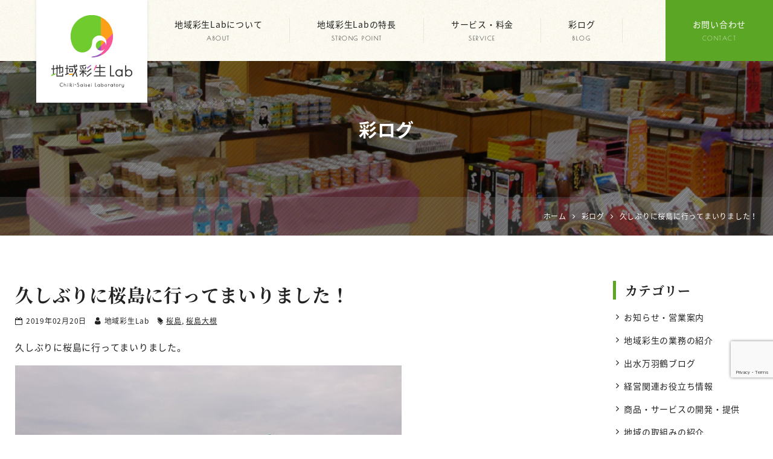

--- FILE ---
content_type: text/html; charset=UTF-8
request_url: https://chiiki-saisei.jp/blog/2944.html
body_size: 10244
content:
<!DOCTYPE html>
<html lang="ja">
<head>
<meta charset="UTF-8">
<meta name="viewport" content="width=device-width, initial-scale=1">
<link rel="pingback" href="https://chiiki-saisei.jp/xmlrpc.php">
<title>久しぶりに桜島に行ってまいりました！ | 地域彩生Lab</title>

		<!-- All in One SEO 4.9.3 - aioseo.com -->
	<meta name="description" content="久しぶりに桜島に行ってまいりました！桜島といえば “ 桜島大根 ”“ さくらじま旬彩館 ” では、干し大根の加工作業がピークを迎え、とても忙しそうでした。" />
	<meta name="robots" content="max-image-preview:large" />
	<meta name="author" content="地域彩生Lab"/>
	<meta name="msvalidate.01" content="5DD4F7EAA8F4CF36FE06FE21559680A6" />
	<meta name="keywords" content="桜島,桜島大根" />
	<link rel="canonical" href="https://chiiki-saisei.jp/blog/2944.html" />
	<meta name="generator" content="All in One SEO (AIOSEO) 4.9.3" />
		<meta property="og:locale" content="ja_JP" />
		<meta property="og:site_name" content="地域彩生Lab" />
		<meta property="og:type" content="article" />
		<meta property="og:title" content="久しぶりに桜島に行ってまいりました！ | 地域彩生Lab" />
		<meta property="og:description" content="久しぶりに桜島に行ってまいりました！桜島といえば “ 桜島大根 ”“ さくらじま旬彩館 ” では、干し大根の加工作業がピークを迎え、とても忙しそうでした。" />
		<meta property="og:url" content="https://chiiki-saisei.jp/blog/2944.html" />
		<meta property="og:image" content="https://chiiki-saisei.jp/wp-content/uploads/2019/02/5b2e0ae5335dce1b752d4a3367ed0bd8-1.jpg" />
		<meta property="og:image:secure_url" content="https://chiiki-saisei.jp/wp-content/uploads/2019/02/5b2e0ae5335dce1b752d4a3367ed0bd8-1.jpg" />
		<meta property="og:image:width" content="640" />
		<meta property="og:image:height" content="480" />
		<meta property="article:published_time" content="2019-02-20T12:23:58+00:00" />
		<meta property="article:modified_time" content="2020-01-17T02:08:27+00:00" />
		<meta name="twitter:card" content="summary" />
		<meta name="twitter:title" content="久しぶりに桜島に行ってまいりました！ | 地域彩生Lab" />
		<meta name="twitter:description" content="久しぶりに桜島に行ってまいりました！桜島といえば “ 桜島大根 ”“ さくらじま旬彩館 ” では、干し大根の加工作業がピークを迎え、とても忙しそうでした。" />
		<meta name="twitter:image" content="https://chiiki-saisei.jp/wp-content/uploads/2019/02/5b2e0ae5335dce1b752d4a3367ed0bd8-1.jpg" />
		<!-- All in One SEO -->

<link rel='dns-prefetch' href='//static.addtoany.com' />
<link rel='dns-prefetch' href='//stats.wp.com' />
<link rel="alternate" type="application/rss+xml" title="地域彩生Lab &raquo; フィード" href="https://chiiki-saisei.jp/feed" />
<link rel="alternate" type="application/rss+xml" title="地域彩生Lab &raquo; コメントフィード" href="https://chiiki-saisei.jp/comments/feed" />
<link rel="alternate" title="oEmbed (JSON)" type="application/json+oembed" href="https://chiiki-saisei.jp/wp-json/oembed/1.0/embed?url=https%3A%2F%2Fchiiki-saisei.jp%2Fblog%2F2944.html" />
<link rel="alternate" title="oEmbed (XML)" type="text/xml+oembed" href="https://chiiki-saisei.jp/wp-json/oembed/1.0/embed?url=https%3A%2F%2Fchiiki-saisei.jp%2Fblog%2F2944.html&#038;format=xml" />
<style id='wp-img-auto-sizes-contain-inline-css'>
img:is([sizes=auto i],[sizes^="auto," i]){contain-intrinsic-size:3000px 1500px}
/*# sourceURL=wp-img-auto-sizes-contain-inline-css */
</style>
<link rel='stylesheet' id='sbi_styles-css' href='https://chiiki-saisei.jp/wp-content/plugins/instagram-feed/css/sbi-styles.min.css?ver=6.10.0' media='all' />
<style id='wp-block-library-inline-css'>
:root{--wp-block-synced-color:#7a00df;--wp-block-synced-color--rgb:122,0,223;--wp-bound-block-color:var(--wp-block-synced-color);--wp-editor-canvas-background:#ddd;--wp-admin-theme-color:#007cba;--wp-admin-theme-color--rgb:0,124,186;--wp-admin-theme-color-darker-10:#006ba1;--wp-admin-theme-color-darker-10--rgb:0,107,160.5;--wp-admin-theme-color-darker-20:#005a87;--wp-admin-theme-color-darker-20--rgb:0,90,135;--wp-admin-border-width-focus:2px}@media (min-resolution:192dpi){:root{--wp-admin-border-width-focus:1.5px}}.wp-element-button{cursor:pointer}:root .has-very-light-gray-background-color{background-color:#eee}:root .has-very-dark-gray-background-color{background-color:#313131}:root .has-very-light-gray-color{color:#eee}:root .has-very-dark-gray-color{color:#313131}:root .has-vivid-green-cyan-to-vivid-cyan-blue-gradient-background{background:linear-gradient(135deg,#00d084,#0693e3)}:root .has-purple-crush-gradient-background{background:linear-gradient(135deg,#34e2e4,#4721fb 50%,#ab1dfe)}:root .has-hazy-dawn-gradient-background{background:linear-gradient(135deg,#faaca8,#dad0ec)}:root .has-subdued-olive-gradient-background{background:linear-gradient(135deg,#fafae1,#67a671)}:root .has-atomic-cream-gradient-background{background:linear-gradient(135deg,#fdd79a,#004a59)}:root .has-nightshade-gradient-background{background:linear-gradient(135deg,#330968,#31cdcf)}:root .has-midnight-gradient-background{background:linear-gradient(135deg,#020381,#2874fc)}:root{--wp--preset--font-size--normal:16px;--wp--preset--font-size--huge:42px}.has-regular-font-size{font-size:1em}.has-larger-font-size{font-size:2.625em}.has-normal-font-size{font-size:var(--wp--preset--font-size--normal)}.has-huge-font-size{font-size:var(--wp--preset--font-size--huge)}.has-text-align-center{text-align:center}.has-text-align-left{text-align:left}.has-text-align-right{text-align:right}.has-fit-text{white-space:nowrap!important}#end-resizable-editor-section{display:none}.aligncenter{clear:both}.items-justified-left{justify-content:flex-start}.items-justified-center{justify-content:center}.items-justified-right{justify-content:flex-end}.items-justified-space-between{justify-content:space-between}.screen-reader-text{border:0;clip-path:inset(50%);height:1px;margin:-1px;overflow:hidden;padding:0;position:absolute;width:1px;word-wrap:normal!important}.screen-reader-text:focus{background-color:#ddd;clip-path:none;color:#444;display:block;font-size:1em;height:auto;left:5px;line-height:normal;padding:15px 23px 14px;text-decoration:none;top:5px;width:auto;z-index:100000}html :where(.has-border-color){border-style:solid}html :where([style*=border-top-color]){border-top-style:solid}html :where([style*=border-right-color]){border-right-style:solid}html :where([style*=border-bottom-color]){border-bottom-style:solid}html :where([style*=border-left-color]){border-left-style:solid}html :where([style*=border-width]){border-style:solid}html :where([style*=border-top-width]){border-top-style:solid}html :where([style*=border-right-width]){border-right-style:solid}html :where([style*=border-bottom-width]){border-bottom-style:solid}html :where([style*=border-left-width]){border-left-style:solid}html :where(img[class*=wp-image-]){height:auto;max-width:100%}:where(figure){margin:0 0 1em}html :where(.is-position-sticky){--wp-admin--admin-bar--position-offset:var(--wp-admin--admin-bar--height,0px)}@media screen and (max-width:600px){html :where(.is-position-sticky){--wp-admin--admin-bar--position-offset:0px}}

/*# sourceURL=wp-block-library-inline-css */
</style><style id='wp-block-heading-inline-css'>
h1:where(.wp-block-heading).has-background,h2:where(.wp-block-heading).has-background,h3:where(.wp-block-heading).has-background,h4:where(.wp-block-heading).has-background,h5:where(.wp-block-heading).has-background,h6:where(.wp-block-heading).has-background{padding:1.25em 2.375em}h1.has-text-align-left[style*=writing-mode]:where([style*=vertical-lr]),h1.has-text-align-right[style*=writing-mode]:where([style*=vertical-rl]),h2.has-text-align-left[style*=writing-mode]:where([style*=vertical-lr]),h2.has-text-align-right[style*=writing-mode]:where([style*=vertical-rl]),h3.has-text-align-left[style*=writing-mode]:where([style*=vertical-lr]),h3.has-text-align-right[style*=writing-mode]:where([style*=vertical-rl]),h4.has-text-align-left[style*=writing-mode]:where([style*=vertical-lr]),h4.has-text-align-right[style*=writing-mode]:where([style*=vertical-rl]),h5.has-text-align-left[style*=writing-mode]:where([style*=vertical-lr]),h5.has-text-align-right[style*=writing-mode]:where([style*=vertical-rl]),h6.has-text-align-left[style*=writing-mode]:where([style*=vertical-lr]),h6.has-text-align-right[style*=writing-mode]:where([style*=vertical-rl]){rotate:180deg}
/*# sourceURL=https://chiiki-saisei.jp/wp-includes/blocks/heading/style.min.css */
</style>
<style id='wp-block-paragraph-inline-css'>
.is-small-text{font-size:.875em}.is-regular-text{font-size:1em}.is-large-text{font-size:2.25em}.is-larger-text{font-size:3em}.has-drop-cap:not(:focus):first-letter{float:left;font-size:8.4em;font-style:normal;font-weight:100;line-height:.68;margin:.05em .1em 0 0;text-transform:uppercase}body.rtl .has-drop-cap:not(:focus):first-letter{float:none;margin-left:.1em}p.has-drop-cap.has-background{overflow:hidden}:root :where(p.has-background){padding:1.25em 2.375em}:where(p.has-text-color:not(.has-link-color)) a{color:inherit}p.has-text-align-left[style*="writing-mode:vertical-lr"],p.has-text-align-right[style*="writing-mode:vertical-rl"]{rotate:180deg}
/*# sourceURL=https://chiiki-saisei.jp/wp-includes/blocks/paragraph/style.min.css */
</style>
<style id='global-styles-inline-css'>
:root{--wp--preset--aspect-ratio--square: 1;--wp--preset--aspect-ratio--4-3: 4/3;--wp--preset--aspect-ratio--3-4: 3/4;--wp--preset--aspect-ratio--3-2: 3/2;--wp--preset--aspect-ratio--2-3: 2/3;--wp--preset--aspect-ratio--16-9: 16/9;--wp--preset--aspect-ratio--9-16: 9/16;--wp--preset--color--black: #000000;--wp--preset--color--cyan-bluish-gray: #abb8c3;--wp--preset--color--white: #ffffff;--wp--preset--color--pale-pink: #f78da7;--wp--preset--color--vivid-red: #cf2e2e;--wp--preset--color--luminous-vivid-orange: #ff6900;--wp--preset--color--luminous-vivid-amber: #fcb900;--wp--preset--color--light-green-cyan: #7bdcb5;--wp--preset--color--vivid-green-cyan: #00d084;--wp--preset--color--pale-cyan-blue: #8ed1fc;--wp--preset--color--vivid-cyan-blue: #0693e3;--wp--preset--color--vivid-purple: #9b51e0;--wp--preset--gradient--vivid-cyan-blue-to-vivid-purple: linear-gradient(135deg,rgb(6,147,227) 0%,rgb(155,81,224) 100%);--wp--preset--gradient--light-green-cyan-to-vivid-green-cyan: linear-gradient(135deg,rgb(122,220,180) 0%,rgb(0,208,130) 100%);--wp--preset--gradient--luminous-vivid-amber-to-luminous-vivid-orange: linear-gradient(135deg,rgb(252,185,0) 0%,rgb(255,105,0) 100%);--wp--preset--gradient--luminous-vivid-orange-to-vivid-red: linear-gradient(135deg,rgb(255,105,0) 0%,rgb(207,46,46) 100%);--wp--preset--gradient--very-light-gray-to-cyan-bluish-gray: linear-gradient(135deg,rgb(238,238,238) 0%,rgb(169,184,195) 100%);--wp--preset--gradient--cool-to-warm-spectrum: linear-gradient(135deg,rgb(74,234,220) 0%,rgb(151,120,209) 20%,rgb(207,42,186) 40%,rgb(238,44,130) 60%,rgb(251,105,98) 80%,rgb(254,248,76) 100%);--wp--preset--gradient--blush-light-purple: linear-gradient(135deg,rgb(255,206,236) 0%,rgb(152,150,240) 100%);--wp--preset--gradient--blush-bordeaux: linear-gradient(135deg,rgb(254,205,165) 0%,rgb(254,45,45) 50%,rgb(107,0,62) 100%);--wp--preset--gradient--luminous-dusk: linear-gradient(135deg,rgb(255,203,112) 0%,rgb(199,81,192) 50%,rgb(65,88,208) 100%);--wp--preset--gradient--pale-ocean: linear-gradient(135deg,rgb(255,245,203) 0%,rgb(182,227,212) 50%,rgb(51,167,181) 100%);--wp--preset--gradient--electric-grass: linear-gradient(135deg,rgb(202,248,128) 0%,rgb(113,206,126) 100%);--wp--preset--gradient--midnight: linear-gradient(135deg,rgb(2,3,129) 0%,rgb(40,116,252) 100%);--wp--preset--font-size--small: 13px;--wp--preset--font-size--medium: 20px;--wp--preset--font-size--large: 36px;--wp--preset--font-size--x-large: 42px;--wp--preset--spacing--20: 0.44rem;--wp--preset--spacing--30: 0.67rem;--wp--preset--spacing--40: 1rem;--wp--preset--spacing--50: 1.5rem;--wp--preset--spacing--60: 2.25rem;--wp--preset--spacing--70: 3.38rem;--wp--preset--spacing--80: 5.06rem;--wp--preset--shadow--natural: 6px 6px 9px rgba(0, 0, 0, 0.2);--wp--preset--shadow--deep: 12px 12px 50px rgba(0, 0, 0, 0.4);--wp--preset--shadow--sharp: 6px 6px 0px rgba(0, 0, 0, 0.2);--wp--preset--shadow--outlined: 6px 6px 0px -3px rgb(255, 255, 255), 6px 6px rgb(0, 0, 0);--wp--preset--shadow--crisp: 6px 6px 0px rgb(0, 0, 0);}:where(.is-layout-flex){gap: 0.5em;}:where(.is-layout-grid){gap: 0.5em;}body .is-layout-flex{display: flex;}.is-layout-flex{flex-wrap: wrap;align-items: center;}.is-layout-flex > :is(*, div){margin: 0;}body .is-layout-grid{display: grid;}.is-layout-grid > :is(*, div){margin: 0;}:where(.wp-block-columns.is-layout-flex){gap: 2em;}:where(.wp-block-columns.is-layout-grid){gap: 2em;}:where(.wp-block-post-template.is-layout-flex){gap: 1.25em;}:where(.wp-block-post-template.is-layout-grid){gap: 1.25em;}.has-black-color{color: var(--wp--preset--color--black) !important;}.has-cyan-bluish-gray-color{color: var(--wp--preset--color--cyan-bluish-gray) !important;}.has-white-color{color: var(--wp--preset--color--white) !important;}.has-pale-pink-color{color: var(--wp--preset--color--pale-pink) !important;}.has-vivid-red-color{color: var(--wp--preset--color--vivid-red) !important;}.has-luminous-vivid-orange-color{color: var(--wp--preset--color--luminous-vivid-orange) !important;}.has-luminous-vivid-amber-color{color: var(--wp--preset--color--luminous-vivid-amber) !important;}.has-light-green-cyan-color{color: var(--wp--preset--color--light-green-cyan) !important;}.has-vivid-green-cyan-color{color: var(--wp--preset--color--vivid-green-cyan) !important;}.has-pale-cyan-blue-color{color: var(--wp--preset--color--pale-cyan-blue) !important;}.has-vivid-cyan-blue-color{color: var(--wp--preset--color--vivid-cyan-blue) !important;}.has-vivid-purple-color{color: var(--wp--preset--color--vivid-purple) !important;}.has-black-background-color{background-color: var(--wp--preset--color--black) !important;}.has-cyan-bluish-gray-background-color{background-color: var(--wp--preset--color--cyan-bluish-gray) !important;}.has-white-background-color{background-color: var(--wp--preset--color--white) !important;}.has-pale-pink-background-color{background-color: var(--wp--preset--color--pale-pink) !important;}.has-vivid-red-background-color{background-color: var(--wp--preset--color--vivid-red) !important;}.has-luminous-vivid-orange-background-color{background-color: var(--wp--preset--color--luminous-vivid-orange) !important;}.has-luminous-vivid-amber-background-color{background-color: var(--wp--preset--color--luminous-vivid-amber) !important;}.has-light-green-cyan-background-color{background-color: var(--wp--preset--color--light-green-cyan) !important;}.has-vivid-green-cyan-background-color{background-color: var(--wp--preset--color--vivid-green-cyan) !important;}.has-pale-cyan-blue-background-color{background-color: var(--wp--preset--color--pale-cyan-blue) !important;}.has-vivid-cyan-blue-background-color{background-color: var(--wp--preset--color--vivid-cyan-blue) !important;}.has-vivid-purple-background-color{background-color: var(--wp--preset--color--vivid-purple) !important;}.has-black-border-color{border-color: var(--wp--preset--color--black) !important;}.has-cyan-bluish-gray-border-color{border-color: var(--wp--preset--color--cyan-bluish-gray) !important;}.has-white-border-color{border-color: var(--wp--preset--color--white) !important;}.has-pale-pink-border-color{border-color: var(--wp--preset--color--pale-pink) !important;}.has-vivid-red-border-color{border-color: var(--wp--preset--color--vivid-red) !important;}.has-luminous-vivid-orange-border-color{border-color: var(--wp--preset--color--luminous-vivid-orange) !important;}.has-luminous-vivid-amber-border-color{border-color: var(--wp--preset--color--luminous-vivid-amber) !important;}.has-light-green-cyan-border-color{border-color: var(--wp--preset--color--light-green-cyan) !important;}.has-vivid-green-cyan-border-color{border-color: var(--wp--preset--color--vivid-green-cyan) !important;}.has-pale-cyan-blue-border-color{border-color: var(--wp--preset--color--pale-cyan-blue) !important;}.has-vivid-cyan-blue-border-color{border-color: var(--wp--preset--color--vivid-cyan-blue) !important;}.has-vivid-purple-border-color{border-color: var(--wp--preset--color--vivid-purple) !important;}.has-vivid-cyan-blue-to-vivid-purple-gradient-background{background: var(--wp--preset--gradient--vivid-cyan-blue-to-vivid-purple) !important;}.has-light-green-cyan-to-vivid-green-cyan-gradient-background{background: var(--wp--preset--gradient--light-green-cyan-to-vivid-green-cyan) !important;}.has-luminous-vivid-amber-to-luminous-vivid-orange-gradient-background{background: var(--wp--preset--gradient--luminous-vivid-amber-to-luminous-vivid-orange) !important;}.has-luminous-vivid-orange-to-vivid-red-gradient-background{background: var(--wp--preset--gradient--luminous-vivid-orange-to-vivid-red) !important;}.has-very-light-gray-to-cyan-bluish-gray-gradient-background{background: var(--wp--preset--gradient--very-light-gray-to-cyan-bluish-gray) !important;}.has-cool-to-warm-spectrum-gradient-background{background: var(--wp--preset--gradient--cool-to-warm-spectrum) !important;}.has-blush-light-purple-gradient-background{background: var(--wp--preset--gradient--blush-light-purple) !important;}.has-blush-bordeaux-gradient-background{background: var(--wp--preset--gradient--blush-bordeaux) !important;}.has-luminous-dusk-gradient-background{background: var(--wp--preset--gradient--luminous-dusk) !important;}.has-pale-ocean-gradient-background{background: var(--wp--preset--gradient--pale-ocean) !important;}.has-electric-grass-gradient-background{background: var(--wp--preset--gradient--electric-grass) !important;}.has-midnight-gradient-background{background: var(--wp--preset--gradient--midnight) !important;}.has-small-font-size{font-size: var(--wp--preset--font-size--small) !important;}.has-medium-font-size{font-size: var(--wp--preset--font-size--medium) !important;}.has-large-font-size{font-size: var(--wp--preset--font-size--large) !important;}.has-x-large-font-size{font-size: var(--wp--preset--font-size--x-large) !important;}
/*# sourceURL=global-styles-inline-css */
</style>

<style id='classic-theme-styles-inline-css'>
/*! This file is auto-generated */
.wp-block-button__link{color:#fff;background-color:#32373c;border-radius:9999px;box-shadow:none;text-decoration:none;padding:calc(.667em + 2px) calc(1.333em + 2px);font-size:1.125em}.wp-block-file__button{background:#32373c;color:#fff;text-decoration:none}
/*# sourceURL=/wp-includes/css/classic-themes.min.css */
</style>
<link rel='stylesheet' id='widgetopts-styles-css' href='https://chiiki-saisei.jp/wp-content/plugins/widget-options/assets/css/widget-options.css?ver=4.1.3' media='all' />
<link rel='stylesheet' id='ngt-style-css' href='https://chiiki-saisei.jp/wp-content/themes/chiiki-saisei/style.css?ver=9f9059c58b2d37169d04df33361e241e' media='all' />
<link rel='stylesheet' id='addtoany-css' href='https://chiiki-saisei.jp/wp-content/plugins/add-to-any/addtoany.min.css?ver=1.16' media='all' />
<script id="addtoany-core-js-before">
/* <![CDATA[ */
window.a2a_config=window.a2a_config||{};a2a_config.callbacks=[];a2a_config.overlays=[];a2a_config.templates={};a2a_localize = {
	Share: "共有",
	Save: "ブックマーク",
	Subscribe: "購読",
	Email: "メール",
	Bookmark: "ブックマーク",
	ShowAll: "すべて表示する",
	ShowLess: "小さく表示する",
	FindServices: "サービスを探す",
	FindAnyServiceToAddTo: "追加するサービスを今すぐ探す",
	PoweredBy: "Powered by",
	ShareViaEmail: "メールでシェアする",
	SubscribeViaEmail: "メールで購読する",
	BookmarkInYourBrowser: "ブラウザにブックマーク",
	BookmarkInstructions: "このページをブックマークするには、 Ctrl+D または \u2318+D を押下。",
	AddToYourFavorites: "お気に入りに追加",
	SendFromWebOrProgram: "任意のメールアドレスまたはメールプログラムから送信",
	EmailProgram: "メールプログラム",
	More: "詳細&#8230;",
	ThanksForSharing: "共有ありがとうございます !",
	ThanksForFollowing: "フォローありがとうございます !"
};


//# sourceURL=addtoany-core-js-before
/* ]]> */
</script>
<script defer src="https://static.addtoany.com/menu/page.js" id="addtoany-core-js"></script>
<script src="https://chiiki-saisei.jp/wp-includes/js/jquery/jquery.min.js?ver=3.7.1" id="jquery-core-js"></script>
<script src="https://chiiki-saisei.jp/wp-includes/js/jquery/jquery-migrate.min.js?ver=3.4.1" id="jquery-migrate-js"></script>
<script defer src="https://chiiki-saisei.jp/wp-content/plugins/add-to-any/addtoany.min.js?ver=1.1" id="addtoany-jquery-js"></script>
<link rel="https://api.w.org/" href="https://chiiki-saisei.jp/wp-json/" /><link rel="alternate" title="JSON" type="application/json" href="https://chiiki-saisei.jp/wp-json/wp/v2/posts/2944" /><link rel="EditURI" type="application/rsd+xml" title="RSD" href="https://chiiki-saisei.jp/xmlrpc.php?rsd" />

	<style>img#wpstats{display:none}</style>
		<meta name="format-detection" content="telephone=no"><link rel="shortcut icon" href="https://chiiki-saisei.jp/wp-content/themes/chiiki-saisei/images/favicon.ico" type="image/x-icon">
<!-- Global site tag (gtag.js) - Google Analytics -->
<script async src="https://www.googletagmanager.com/gtag/js?id=G-41468TT27Y"></script>
<script>
  window.dataLayer = window.dataLayer || [];
  function gtag(){dataLayer.push(arguments);}
  gtag('js', new Date());

  gtag('config', 'G-41468TT27Y');
</script>
</head>
<body class="wp-singular post-template-default single single-post postid-2944 single-format-standard wp-theme-chiiki-saisei">
<div id="site-wrap">
<header id="site-header" class="clearfix">
	
<div id="header-wrap" class="wp-block-ngt-div clearfix">
<div class="wp-block-ngt-div inner-wrap clearfix">
<div id="header-branding" class="wp-block-ngt-div">		<div id="site-title">
				<a href="https://chiiki-saisei.jp/"><span>地域彩生Lab</span>
				<picture>
					<source srcset="https://chiiki-saisei.jp/wp-content/themes/chiiki-saisei/images/logo.png 1x, https://chiiki-saisei.jp/wp-content/themes/chiiki-saisei/images/logo-2x.png 2x">
					<img decoding="async" src="https://chiiki-saisei.jp/wp-content/themes/chiiki-saisei/images/logo.png" alt="地域彩生Lab">
				</picture>
			</a>
			</div>
	
</div>



<div id="header-side" class="wp-block-ngt-div">
<nav id="site-navigation" class="wp-block-ngt-nav main-navigation clearfix">
<div class="wp-block-ngt-div inner-wrap clearfix">
<h2 class="menu-toggle wp-block-heading"><span></span><span></span><span></span><span>MENU</span></h2>


<ul class="nav-menu clearfix"><li id="menu-item-1065" class="menu-item menu-item-type-post_type menu-item-object-page menu-item-1065"><a href="https://chiiki-saisei.jp/about.html">地域彩生Labについて<span class="sub-label invisible-m invisible-s">ABOUT</span></a></li>
<li id="menu-item-149" class="menu-item menu-item-type-post_type menu-item-object-page menu-item-149"><a href="https://chiiki-saisei.jp/chiiki-saisei-lab.html">地域彩生Labの特長<span class="sub-label invisible-m invisible-s">STRONG POINT</span></a></li>
<li id="menu-item-150" class="menu-item menu-item-type-post_type menu-item-object-page menu-item-has-children menu-item-150"><a href="https://chiiki-saisei.jp/service-fee.html">サービス・料金<span class="sub-label invisible-m invisible-s">SERVICE</span></a>
<ul class="sub-menu">
	<li id="menu-item-152" class="menu-item menu-item-type-post_type menu-item-object-page menu-item-152"><a href="https://chiiki-saisei.jp/government-organizations.html">鹿児島の自治体・商工団体の方へ</a></li>
	<li id="menu-item-3043" class="menu-item menu-item-type-post_type menu-item-object-page menu-item-3043"><a href="https://chiiki-saisei.jp/aff.html">鹿児島の農林水産業の方へ</a></li>
	<li id="menu-item-3042" class="menu-item menu-item-type-post_type menu-item-object-page menu-item-3042"><a href="https://chiiki-saisei.jp/manufacturing-business.html">鹿児島の製造業の方へ</a></li>
	<li id="menu-item-3041" class="menu-item menu-item-type-post_type menu-item-object-page menu-item-3041"><a href="https://chiiki-saisei.jp/retail-business.html">鹿児島の良品をお探しの方へ</a></li>
</ul>
</li>
<li id="menu-item-28" class="menu-item menu-item-type-post_type menu-item-object-page current_page_parent menu-item-28"><a href="https://chiiki-saisei.jp/blog/">彩ログ<span class="sub-label invisible-m invisible-s">BLOG</span></a></li>
<li id="menu-item-65" class="menu-item menu-item-type-post_type menu-item-object-page menu-item-65"><a href="https://chiiki-saisei.jp/contact.html">お問い合わせ<span class="sub-label invisible-m invisible-s">CONTACT</span></a></li>
</ul>
</div>
</nav>
</div>
</div>
</div>
		<div class="page-title-outer">
		<div class="page-title">
			<div class="inner-wrap">
															<div>彩ログ</div>
												</div>
		</div>
				<div class="breadcrumbs">
			<div class="inner-wrap clearfix">
				<span property="itemListElement" typeof="ListItem"><a property="item" typeof="WebPage" href="https://chiiki-saisei.jp" class="home"><span property="name">ホーム</span></a><meta property="position" content="1"></span><span class="icon-arrow-right"></span><span property="itemListElement" typeof="ListItem"><a property="item" typeof="WebPage" href="https://chiiki-saisei.jp/blog/" class="post-root post post-post"><span property="name">彩ログ</span></a><meta property="position" content="2"></span><span class="icon-arrow-right"></span><span property="itemListElement" typeof="ListItem"><span property="name">久しぶりに桜島に行ってまいりました！</span><meta property="position" content="3"></span>			</div>
		</div>
			</div>
	</header>	<div id="site-content" class="clearfix">
		<div class="inner-wrap clearfix">
			<div class="row c-two">
				<div id="primary">
											<article class="post-page">
							<h1>久しぶりに桜島に行ってまいりました！</h1>
							<div class="dl-info">
		<span class="posted-on"><span class="icon-calendar add-right-1_6"></span><time class="entry-date published" datetime="2019-02-20T21:23:58+09:00">2019年02月20日</time><time class="updated" datetime="2020-01-17T11:08:27+09:00">2020年01月17日</time></span>
		<span class="byline"><span class="author vcard"><span class="icon-user add-right-1_6"></span>地域彩生Lab</span></span>

		<span class="tag-links"><span class="icon-tags add-right-1_6"></span><a href="https://chiiki-saisei.jp/blog/tag/%e6%a1%9c%e5%b3%b6" rel="tag">桜島</a>, <a href="https://chiiki-saisei.jp/blog/tag/%e6%a1%9c%e5%b3%b6%e5%a4%a7%e6%a0%b9" rel="tag">桜島大根</a></span></div><p>久しぶりに桜島に行ってまいりました。</p>
<p><img decoding="async" src="https://chiiki-saisei.jp/wp-content/uploads/2019/02/a2165a86e9f1fa675f2cc0e730dbe0bb.jpg" /></p>
<p><img decoding="async" src="https://chiiki-saisei.jp/wp-content/uploads/2019/02/d0f42709016df747f19a7ccc6e99b5c5.jpg" /></p>
<p>この日の天気は下り坂で、桜島も透き通ってはいませんでしたが、それでも桜島は雄大！</p>
<p><img decoding="async" src="https://chiiki-saisei.jp/wp-content/uploads/2019/02/c46883b37efc4c3afc794ad386153f8d.jpg" /></p>
<p>桜島といえば “ 桜島大根 ”</p>
<p><img decoding="async" src="https://chiiki-saisei.jp/wp-content/uploads/2019/02/5b2e0ae5335dce1b752d4a3367ed0bd8.jpg" /></p>
<p>甘みのある大根なので、生の大根を買えるときは “ おでん ” や “ ブリ大根 ” にするとおいしいそうです。</p>
<p>“ さくらじま旬彩館 ” では、干し大根の加工作業がピークを迎え、とても忙しそうでした。</p>
<p><img decoding="async" src="https://chiiki-saisei.jp/wp-content/uploads/2019/02/761765601e4d3dd71d722db72a336e75.jpg" /></p>
<p>干し大根は “ お煮しめ ” や “ サラダ ” にして食べるとおいしいですよ。</p>
<p>生の大根も、干し大根も、道の駅「桜島」“ 火の島めぐみ館 ” でお買い求めいただけます。</p>
<p><img decoding="async" src="https://chiiki-saisei.jp/wp-content/uploads/2019/02/91b6d5c85d03590c516e5b1bb3bd7bf9.jpg" /></p>
<p><img decoding="async" src="https://chiiki-saisei.jp/wp-content/uploads/2019/02/aebf3c345cb5e36a3cee75b879c996b2.jpg" /></p>
<p><a href="http://www.megumikan.jp">http://www.megumikan.jp</a></p>
<p>ちょうど５年前の今日も桜島を訪れたことをFacebookが教えてくれました。</p>
<p><img decoding="async" src="https://chiiki-saisei.jp/wp-content/uploads/2019/02/ad7eff598e22b940bca34f44fe1f8f1a.jpg" /></p>
<p>地域彩生コーディネーターの櫨山でした。(^_^)v</p>
<p>次回をお楽しみに♪</p>
<p>See you.</p></p>
<div class="addtoany_share_save_container addtoany_content addtoany_content_bottom"><div class="a2a_kit a2a_kit_size_32 addtoany_list" data-a2a-url="https://chiiki-saisei.jp/blog/2944.html" data-a2a-title="久しぶりに桜島に行ってまいりました！"><a class="a2a_button_facebook" href="https://www.addtoany.com/add_to/facebook?linkurl=https%3A%2F%2Fchiiki-saisei.jp%2Fblog%2F2944.html&amp;linkname=%E4%B9%85%E3%81%97%E3%81%B6%E3%82%8A%E3%81%AB%E6%A1%9C%E5%B3%B6%E3%81%AB%E8%A1%8C%E3%81%A3%E3%81%A6%E3%81%BE%E3%81%84%E3%82%8A%E3%81%BE%E3%81%97%E3%81%9F%EF%BC%81" title="Facebook" rel="nofollow noopener" target="_blank"></a><a class="a2a_button_line" href="https://www.addtoany.com/add_to/line?linkurl=https%3A%2F%2Fchiiki-saisei.jp%2Fblog%2F2944.html&amp;linkname=%E4%B9%85%E3%81%97%E3%81%B6%E3%82%8A%E3%81%AB%E6%A1%9C%E5%B3%B6%E3%81%AB%E8%A1%8C%E3%81%A3%E3%81%A6%E3%81%BE%E3%81%84%E3%82%8A%E3%81%BE%E3%81%97%E3%81%9F%EF%BC%81" title="Line" rel="nofollow noopener" target="_blank"></a><a class="a2a_button_x" href="https://www.addtoany.com/add_to/x?linkurl=https%3A%2F%2Fchiiki-saisei.jp%2Fblog%2F2944.html&amp;linkname=%E4%B9%85%E3%81%97%E3%81%B6%E3%82%8A%E3%81%AB%E6%A1%9C%E5%B3%B6%E3%81%AB%E8%A1%8C%E3%81%A3%E3%81%A6%E3%81%BE%E3%81%84%E3%82%8A%E3%81%BE%E3%81%97%E3%81%9F%EF%BC%81" title="X" rel="nofollow noopener" target="_blank"></a></div></div>						</article>
												<ul class="default-wp-page clearfix">
			<li class="previous"><a href="https://chiiki-saisei.jp/blog/2920.html" rel="prev"><span class="meta-nav">&larr;</span> 今年も “ 阿久根ぼんたん ” にありつけました！</a></li>
			<li class="next"><a href="https://chiiki-saisei.jp/blog/2988.html" rel="next">ふるさと納税返礼品サイトが一つ増えます！ <span class="meta-nav">&rarr;</span></a></li>
		</ul>
					</div><!-- #primary -->
				<div id="secondary">
					<div class="widget widget_categories add-bottom clearfix"><h2>カテゴリー</h2>
			<ul>
					<li class="cat-item cat-item-1"><a href="https://chiiki-saisei.jp/topics/category/news">お知らせ・営業案内</a>
</li>
	<li class="cat-item cat-item-6"><a href="https://chiiki-saisei.jp/blog/category/introduction">地域彩生の業務の紹介</a>
</li>
	<li class="cat-item cat-item-16"><a href="https://chiiki-saisei.jp/blog/category/izumicity">出水万羽鶴ブログ</a>
</li>
	<li class="cat-item cat-item-50"><a href="https://chiiki-saisei.jp/blog/category/management-info">経営関連お役立ち情報</a>
</li>
	<li class="cat-item cat-item-8"><a href="https://chiiki-saisei.jp/blog/category/products-service">商品・サービスの開発・提供</a>
</li>
	<li class="cat-item cat-item-12"><a href="https://chiiki-saisei.jp/blog/category/community-involvement">地域の取組みの紹介</a>
</li>
	<li class="cat-item cat-item-35"><a href="https://chiiki-saisei.jp/blog/category/sightseeing-spot">観光スポットの紹介</a>
</li>
	<li class="cat-item cat-item-36"><a href="https://chiiki-saisei.jp/blog/category/special-product-introduction">特産品の紹介</a>
</li>
	<li class="cat-item cat-item-4"><a href="https://chiiki-saisei.jp/blog/category/other">その他</a>
</li>
			</ul>

			</div>					
<div class="wp-block-ngt-div side-banner">
<a class="wp-block-ngt-link-box link-box" href="https://chiikisaisei-select.stores.jp/" target="_blank" rel="noopener">
<figure class="wp-block-ngt-picture"><picture>
<source srcset="https://chiiki-saisei.jp/wp-content/uploads/2022/06/selectshop-banner2-2x.png" class="wp-block-ngt-picture-source"/>



<img decoding="async" src="https://chiiki-saisei.jp/wp-content/uploads/2022/06/selectshop-banner2.png" alt="地域彩生Lab 鹿児島セレクトショップ" class="wp-block-ngt-picture-img"/>
</picture></figure>
</a>



<a class="wp-block-ngt-link-box link-box" href="https://www.facebook.com/chiikisaisei" target="_blank" rel="noopener">
<figure class="wp-block-ngt-picture"><picture>
<source srcset="https://chiiki-saisei.jp/wp-content/uploads/2020/01/secondary-facebook.png 1x, https://chiiki-saisei.jp/wp-content/uploads/2020/01/secondary-facebook-2x.png 2x" class="wp-block-ngt-picture-source"/>



<img decoding="async" src="https://chiiki-saisei.jp/wp-content/uploads/2020/01/secondary-facebook.png" alt="地域彩生Lab Facebook" class="wp-block-ngt-picture-img"/>
</picture></figure>
</a>



<a class="wp-block-ngt-link-box link-box" href="https://www.instagram.com/chiiki_saisei/" target="_blank" rel="noopener">
<figure class="wp-block-ngt-picture"><picture>
<source srcset="https://chiiki-saisei.jp/wp-content/uploads/2020/01/secondary-instagram.png 1x, https://chiiki-saisei.jp/wp-content/uploads/2020/01/secondary-instagram-2x.png 2x" class="wp-block-ngt-picture-source"/>



<img decoding="async" src="https://chiiki-saisei.jp/wp-content/uploads/2020/01/secondary-instagram.png" alt="地域彩生Lab Instagram" class="wp-block-ngt-picture-img"/>
</picture></figure>
</a>
</div>
				</div><!-- #secondary -->
			</div>
		</div>
	</div><!-- #site-content -->
	<footer id="site-footer" class="clearfix">
	
<div class="wp-block-ngt-div footer-content-wrap">
<div class="wp-block-ngt-div inner-wrap">
<div class="wp-block-ngt-row-grid row-grid col-1_2-x col-1_9-l gap-x gap-l">
<div class="wp-block-ngt-col-scope-grid gx-1-x gx-1-l gw-4-l">
<div class="wp-block-ngt-div reduce-bottom-1_2 add-bottom-2_3-m add-bottom-2_3-s">
<h2 class="wp-block-heading fs-h4">地域彩生Lab</h2>



<p>〒891-0102 鹿児島市星ヶ峯3丁目29番8号<br>〒891-0513 指宿市山川岡児ケ水（指宿事務所）<br>TEL:090-9077-6455</p>
</div>
</div>



<div class="wp-block-ngt-col-scope-grid gx-2-x gx-5-l nav-copyright gw-5-l"><div class="custom-menu clearfix"><ul id="menu-%e3%83%95%e3%83%83%e3%82%bf%e3%83%bc%e3%83%8a%e3%83%93%e3%82%b2%e3%83%bc%e3%82%b7%e3%83%a7%e3%83%b3" class="menu"><li id="menu-item-62" class="menu-item menu-item-type-post_type menu-item-object-page menu-item-home menu-item-62"><a href="https://chiiki-saisei.jp/">ホーム</a></li>
<li id="menu-item-63" class="menu-item menu-item-type-post_type menu-item-object-page menu-item-privacy-policy menu-item-63"><a rel="privacy-policy" href="https://chiiki-saisei.jp/privacy.html">プライバシーポリシー</a></li>
<li id="menu-item-64" class="menu-item menu-item-type-post_type menu-item-object-page menu-item-64"><a href="https://chiiki-saisei.jp/sitemap.html">サイトマップ</a></li>
</ul></div>


	<div class="copyright">Copyright &copy; 地域彩生Lab. All Rights Reserved.</div>
	
</div>
</div>
</div>
</div>
</footer>
<a href="#site-header" id="scroll-up"><span class="icon-arrow-top"></span></a></div><!-- #site-wrap -->
<script type="speculationrules">
{"prefetch":[{"source":"document","where":{"and":[{"href_matches":"/*"},{"not":{"href_matches":["/wp-*.php","/wp-admin/*","/wp-content/uploads/*","/wp-content/*","/wp-content/plugins/*","/wp-content/themes/chiiki-saisei/*","/*\\?(.+)"]}},{"not":{"selector_matches":"a[rel~=\"nofollow\"]"}},{"not":{"selector_matches":".no-prefetch, .no-prefetch a"}}]},"eagerness":"conservative"}]}
</script>
<!-- Instagram Feed JS -->
<script>
var sbiajaxurl = "https://chiiki-saisei.jp/wp-admin/admin-ajax.php";
</script>
<script src="https://chiiki-saisei.jp/wp-content/themes/chiiki-saisei/js/fitvids/jquery.fitvids.js?ver=9f9059c58b2d37169d04df33361e241e" id="ngt-fitvids-js"></script>
<script src="https://chiiki-saisei.jp/wp-content/themes/chiiki-saisei/js/fitvids/fitvids-setting.js?ver=9f9059c58b2d37169d04df33361e241e" id="ngt-fitvids-setting-js"></script>
<script src="https://chiiki-saisei.jp/wp-content/themes/chiiki-saisei/js/slick.min.js?ver=9f9059c58b2d37169d04df33361e241e" id="ngt-slick-min-js"></script>
<script src="https://chiiki-saisei.jp/wp-content/themes/chiiki-saisei/js/jquery.inview.min.js?ver=9f9059c58b2d37169d04df33361e241e" id="ngt-inview-js"></script>
<script src="https://chiiki-saisei.jp/wp-content/themes/chiiki-saisei/js/skrollr.min.js?ver=9f9059c58b2d37169d04df33361e241e" id="ngt-skrollr-js"></script>
<script src="https://chiiki-saisei.jp/wp-content/themes/chiiki-saisei/js/ofi.min.js?ver=9f9059c58b2d37169d04df33361e241e" id="ngt-ofi-js"></script>
<script src="https://chiiki-saisei.jp/wp-content/themes/chiiki-saisei/js/scrollbooster.min.js?ver=9f9059c58b2d37169d04df33361e241e" id="ngt-scrollbooster-js"></script>
<script src="https://chiiki-saisei.jp/wp-content/themes/chiiki-saisei/js/masonry.pkgd.min.js?ver=9f9059c58b2d37169d04df33361e241e" id="ngt-masonry-js"></script>
<script src="https://chiiki-saisei.jp/wp-content/themes/chiiki-saisei/js/script.js?ver=9f9059c58b2d37169d04df33361e241e" id="ngt-script-js"></script>
<script src="https://www.google.com/recaptcha/api.js?render=6Le6l9YUAAAAAM7BpMODxNRabRtrRLvKaFbO8MRU&amp;ver=3.0" id="google-recaptcha-js"></script>
<script src="https://chiiki-saisei.jp/wp-includes/js/dist/vendor/wp-polyfill.min.js?ver=3.15.0" id="wp-polyfill-js"></script>
<script id="wpcf7-recaptcha-js-before">
/* <![CDATA[ */
var wpcf7_recaptcha = {
    "sitekey": "6Le6l9YUAAAAAM7BpMODxNRabRtrRLvKaFbO8MRU",
    "actions": {
        "homepage": "homepage",
        "contactform": "contactform"
    }
};
//# sourceURL=wpcf7-recaptcha-js-before
/* ]]> */
</script>
<script src="https://chiiki-saisei.jp/wp-content/plugins/contact-form-7/modules/recaptcha/index.js?ver=6.1.4" id="wpcf7-recaptcha-js"></script>
<script id="jetpack-stats-js-before">
/* <![CDATA[ */
_stq = window._stq || [];
_stq.push([ "view", {"v":"ext","blog":"94368645","post":"2944","tz":"9","srv":"chiiki-saisei.jp","j":"1:15.4"} ]);
_stq.push([ "clickTrackerInit", "94368645", "2944" ]);
//# sourceURL=jetpack-stats-js-before
/* ]]> */
</script>
<script src="https://stats.wp.com/e-202605.js" id="jetpack-stats-js" defer="defer" data-wp-strategy="defer"></script>
</body>
</html>

--- FILE ---
content_type: text/html; charset=utf-8
request_url: https://www.google.com/recaptcha/api2/anchor?ar=1&k=6Le6l9YUAAAAAM7BpMODxNRabRtrRLvKaFbO8MRU&co=aHR0cHM6Ly9jaGlpa2ktc2Fpc2VpLmpwOjQ0Mw..&hl=en&v=N67nZn4AqZkNcbeMu4prBgzg&size=invisible&anchor-ms=20000&execute-ms=30000&cb=7e3xc0p9od9s
body_size: 48866
content:
<!DOCTYPE HTML><html dir="ltr" lang="en"><head><meta http-equiv="Content-Type" content="text/html; charset=UTF-8">
<meta http-equiv="X-UA-Compatible" content="IE=edge">
<title>reCAPTCHA</title>
<style type="text/css">
/* cyrillic-ext */
@font-face {
  font-family: 'Roboto';
  font-style: normal;
  font-weight: 400;
  font-stretch: 100%;
  src: url(//fonts.gstatic.com/s/roboto/v48/KFO7CnqEu92Fr1ME7kSn66aGLdTylUAMa3GUBHMdazTgWw.woff2) format('woff2');
  unicode-range: U+0460-052F, U+1C80-1C8A, U+20B4, U+2DE0-2DFF, U+A640-A69F, U+FE2E-FE2F;
}
/* cyrillic */
@font-face {
  font-family: 'Roboto';
  font-style: normal;
  font-weight: 400;
  font-stretch: 100%;
  src: url(//fonts.gstatic.com/s/roboto/v48/KFO7CnqEu92Fr1ME7kSn66aGLdTylUAMa3iUBHMdazTgWw.woff2) format('woff2');
  unicode-range: U+0301, U+0400-045F, U+0490-0491, U+04B0-04B1, U+2116;
}
/* greek-ext */
@font-face {
  font-family: 'Roboto';
  font-style: normal;
  font-weight: 400;
  font-stretch: 100%;
  src: url(//fonts.gstatic.com/s/roboto/v48/KFO7CnqEu92Fr1ME7kSn66aGLdTylUAMa3CUBHMdazTgWw.woff2) format('woff2');
  unicode-range: U+1F00-1FFF;
}
/* greek */
@font-face {
  font-family: 'Roboto';
  font-style: normal;
  font-weight: 400;
  font-stretch: 100%;
  src: url(//fonts.gstatic.com/s/roboto/v48/KFO7CnqEu92Fr1ME7kSn66aGLdTylUAMa3-UBHMdazTgWw.woff2) format('woff2');
  unicode-range: U+0370-0377, U+037A-037F, U+0384-038A, U+038C, U+038E-03A1, U+03A3-03FF;
}
/* math */
@font-face {
  font-family: 'Roboto';
  font-style: normal;
  font-weight: 400;
  font-stretch: 100%;
  src: url(//fonts.gstatic.com/s/roboto/v48/KFO7CnqEu92Fr1ME7kSn66aGLdTylUAMawCUBHMdazTgWw.woff2) format('woff2');
  unicode-range: U+0302-0303, U+0305, U+0307-0308, U+0310, U+0312, U+0315, U+031A, U+0326-0327, U+032C, U+032F-0330, U+0332-0333, U+0338, U+033A, U+0346, U+034D, U+0391-03A1, U+03A3-03A9, U+03B1-03C9, U+03D1, U+03D5-03D6, U+03F0-03F1, U+03F4-03F5, U+2016-2017, U+2034-2038, U+203C, U+2040, U+2043, U+2047, U+2050, U+2057, U+205F, U+2070-2071, U+2074-208E, U+2090-209C, U+20D0-20DC, U+20E1, U+20E5-20EF, U+2100-2112, U+2114-2115, U+2117-2121, U+2123-214F, U+2190, U+2192, U+2194-21AE, U+21B0-21E5, U+21F1-21F2, U+21F4-2211, U+2213-2214, U+2216-22FF, U+2308-230B, U+2310, U+2319, U+231C-2321, U+2336-237A, U+237C, U+2395, U+239B-23B7, U+23D0, U+23DC-23E1, U+2474-2475, U+25AF, U+25B3, U+25B7, U+25BD, U+25C1, U+25CA, U+25CC, U+25FB, U+266D-266F, U+27C0-27FF, U+2900-2AFF, U+2B0E-2B11, U+2B30-2B4C, U+2BFE, U+3030, U+FF5B, U+FF5D, U+1D400-1D7FF, U+1EE00-1EEFF;
}
/* symbols */
@font-face {
  font-family: 'Roboto';
  font-style: normal;
  font-weight: 400;
  font-stretch: 100%;
  src: url(//fonts.gstatic.com/s/roboto/v48/KFO7CnqEu92Fr1ME7kSn66aGLdTylUAMaxKUBHMdazTgWw.woff2) format('woff2');
  unicode-range: U+0001-000C, U+000E-001F, U+007F-009F, U+20DD-20E0, U+20E2-20E4, U+2150-218F, U+2190, U+2192, U+2194-2199, U+21AF, U+21E6-21F0, U+21F3, U+2218-2219, U+2299, U+22C4-22C6, U+2300-243F, U+2440-244A, U+2460-24FF, U+25A0-27BF, U+2800-28FF, U+2921-2922, U+2981, U+29BF, U+29EB, U+2B00-2BFF, U+4DC0-4DFF, U+FFF9-FFFB, U+10140-1018E, U+10190-1019C, U+101A0, U+101D0-101FD, U+102E0-102FB, U+10E60-10E7E, U+1D2C0-1D2D3, U+1D2E0-1D37F, U+1F000-1F0FF, U+1F100-1F1AD, U+1F1E6-1F1FF, U+1F30D-1F30F, U+1F315, U+1F31C, U+1F31E, U+1F320-1F32C, U+1F336, U+1F378, U+1F37D, U+1F382, U+1F393-1F39F, U+1F3A7-1F3A8, U+1F3AC-1F3AF, U+1F3C2, U+1F3C4-1F3C6, U+1F3CA-1F3CE, U+1F3D4-1F3E0, U+1F3ED, U+1F3F1-1F3F3, U+1F3F5-1F3F7, U+1F408, U+1F415, U+1F41F, U+1F426, U+1F43F, U+1F441-1F442, U+1F444, U+1F446-1F449, U+1F44C-1F44E, U+1F453, U+1F46A, U+1F47D, U+1F4A3, U+1F4B0, U+1F4B3, U+1F4B9, U+1F4BB, U+1F4BF, U+1F4C8-1F4CB, U+1F4D6, U+1F4DA, U+1F4DF, U+1F4E3-1F4E6, U+1F4EA-1F4ED, U+1F4F7, U+1F4F9-1F4FB, U+1F4FD-1F4FE, U+1F503, U+1F507-1F50B, U+1F50D, U+1F512-1F513, U+1F53E-1F54A, U+1F54F-1F5FA, U+1F610, U+1F650-1F67F, U+1F687, U+1F68D, U+1F691, U+1F694, U+1F698, U+1F6AD, U+1F6B2, U+1F6B9-1F6BA, U+1F6BC, U+1F6C6-1F6CF, U+1F6D3-1F6D7, U+1F6E0-1F6EA, U+1F6F0-1F6F3, U+1F6F7-1F6FC, U+1F700-1F7FF, U+1F800-1F80B, U+1F810-1F847, U+1F850-1F859, U+1F860-1F887, U+1F890-1F8AD, U+1F8B0-1F8BB, U+1F8C0-1F8C1, U+1F900-1F90B, U+1F93B, U+1F946, U+1F984, U+1F996, U+1F9E9, U+1FA00-1FA6F, U+1FA70-1FA7C, U+1FA80-1FA89, U+1FA8F-1FAC6, U+1FACE-1FADC, U+1FADF-1FAE9, U+1FAF0-1FAF8, U+1FB00-1FBFF;
}
/* vietnamese */
@font-face {
  font-family: 'Roboto';
  font-style: normal;
  font-weight: 400;
  font-stretch: 100%;
  src: url(//fonts.gstatic.com/s/roboto/v48/KFO7CnqEu92Fr1ME7kSn66aGLdTylUAMa3OUBHMdazTgWw.woff2) format('woff2');
  unicode-range: U+0102-0103, U+0110-0111, U+0128-0129, U+0168-0169, U+01A0-01A1, U+01AF-01B0, U+0300-0301, U+0303-0304, U+0308-0309, U+0323, U+0329, U+1EA0-1EF9, U+20AB;
}
/* latin-ext */
@font-face {
  font-family: 'Roboto';
  font-style: normal;
  font-weight: 400;
  font-stretch: 100%;
  src: url(//fonts.gstatic.com/s/roboto/v48/KFO7CnqEu92Fr1ME7kSn66aGLdTylUAMa3KUBHMdazTgWw.woff2) format('woff2');
  unicode-range: U+0100-02BA, U+02BD-02C5, U+02C7-02CC, U+02CE-02D7, U+02DD-02FF, U+0304, U+0308, U+0329, U+1D00-1DBF, U+1E00-1E9F, U+1EF2-1EFF, U+2020, U+20A0-20AB, U+20AD-20C0, U+2113, U+2C60-2C7F, U+A720-A7FF;
}
/* latin */
@font-face {
  font-family: 'Roboto';
  font-style: normal;
  font-weight: 400;
  font-stretch: 100%;
  src: url(//fonts.gstatic.com/s/roboto/v48/KFO7CnqEu92Fr1ME7kSn66aGLdTylUAMa3yUBHMdazQ.woff2) format('woff2');
  unicode-range: U+0000-00FF, U+0131, U+0152-0153, U+02BB-02BC, U+02C6, U+02DA, U+02DC, U+0304, U+0308, U+0329, U+2000-206F, U+20AC, U+2122, U+2191, U+2193, U+2212, U+2215, U+FEFF, U+FFFD;
}
/* cyrillic-ext */
@font-face {
  font-family: 'Roboto';
  font-style: normal;
  font-weight: 500;
  font-stretch: 100%;
  src: url(//fonts.gstatic.com/s/roboto/v48/KFO7CnqEu92Fr1ME7kSn66aGLdTylUAMa3GUBHMdazTgWw.woff2) format('woff2');
  unicode-range: U+0460-052F, U+1C80-1C8A, U+20B4, U+2DE0-2DFF, U+A640-A69F, U+FE2E-FE2F;
}
/* cyrillic */
@font-face {
  font-family: 'Roboto';
  font-style: normal;
  font-weight: 500;
  font-stretch: 100%;
  src: url(//fonts.gstatic.com/s/roboto/v48/KFO7CnqEu92Fr1ME7kSn66aGLdTylUAMa3iUBHMdazTgWw.woff2) format('woff2');
  unicode-range: U+0301, U+0400-045F, U+0490-0491, U+04B0-04B1, U+2116;
}
/* greek-ext */
@font-face {
  font-family: 'Roboto';
  font-style: normal;
  font-weight: 500;
  font-stretch: 100%;
  src: url(//fonts.gstatic.com/s/roboto/v48/KFO7CnqEu92Fr1ME7kSn66aGLdTylUAMa3CUBHMdazTgWw.woff2) format('woff2');
  unicode-range: U+1F00-1FFF;
}
/* greek */
@font-face {
  font-family: 'Roboto';
  font-style: normal;
  font-weight: 500;
  font-stretch: 100%;
  src: url(//fonts.gstatic.com/s/roboto/v48/KFO7CnqEu92Fr1ME7kSn66aGLdTylUAMa3-UBHMdazTgWw.woff2) format('woff2');
  unicode-range: U+0370-0377, U+037A-037F, U+0384-038A, U+038C, U+038E-03A1, U+03A3-03FF;
}
/* math */
@font-face {
  font-family: 'Roboto';
  font-style: normal;
  font-weight: 500;
  font-stretch: 100%;
  src: url(//fonts.gstatic.com/s/roboto/v48/KFO7CnqEu92Fr1ME7kSn66aGLdTylUAMawCUBHMdazTgWw.woff2) format('woff2');
  unicode-range: U+0302-0303, U+0305, U+0307-0308, U+0310, U+0312, U+0315, U+031A, U+0326-0327, U+032C, U+032F-0330, U+0332-0333, U+0338, U+033A, U+0346, U+034D, U+0391-03A1, U+03A3-03A9, U+03B1-03C9, U+03D1, U+03D5-03D6, U+03F0-03F1, U+03F4-03F5, U+2016-2017, U+2034-2038, U+203C, U+2040, U+2043, U+2047, U+2050, U+2057, U+205F, U+2070-2071, U+2074-208E, U+2090-209C, U+20D0-20DC, U+20E1, U+20E5-20EF, U+2100-2112, U+2114-2115, U+2117-2121, U+2123-214F, U+2190, U+2192, U+2194-21AE, U+21B0-21E5, U+21F1-21F2, U+21F4-2211, U+2213-2214, U+2216-22FF, U+2308-230B, U+2310, U+2319, U+231C-2321, U+2336-237A, U+237C, U+2395, U+239B-23B7, U+23D0, U+23DC-23E1, U+2474-2475, U+25AF, U+25B3, U+25B7, U+25BD, U+25C1, U+25CA, U+25CC, U+25FB, U+266D-266F, U+27C0-27FF, U+2900-2AFF, U+2B0E-2B11, U+2B30-2B4C, U+2BFE, U+3030, U+FF5B, U+FF5D, U+1D400-1D7FF, U+1EE00-1EEFF;
}
/* symbols */
@font-face {
  font-family: 'Roboto';
  font-style: normal;
  font-weight: 500;
  font-stretch: 100%;
  src: url(//fonts.gstatic.com/s/roboto/v48/KFO7CnqEu92Fr1ME7kSn66aGLdTylUAMaxKUBHMdazTgWw.woff2) format('woff2');
  unicode-range: U+0001-000C, U+000E-001F, U+007F-009F, U+20DD-20E0, U+20E2-20E4, U+2150-218F, U+2190, U+2192, U+2194-2199, U+21AF, U+21E6-21F0, U+21F3, U+2218-2219, U+2299, U+22C4-22C6, U+2300-243F, U+2440-244A, U+2460-24FF, U+25A0-27BF, U+2800-28FF, U+2921-2922, U+2981, U+29BF, U+29EB, U+2B00-2BFF, U+4DC0-4DFF, U+FFF9-FFFB, U+10140-1018E, U+10190-1019C, U+101A0, U+101D0-101FD, U+102E0-102FB, U+10E60-10E7E, U+1D2C0-1D2D3, U+1D2E0-1D37F, U+1F000-1F0FF, U+1F100-1F1AD, U+1F1E6-1F1FF, U+1F30D-1F30F, U+1F315, U+1F31C, U+1F31E, U+1F320-1F32C, U+1F336, U+1F378, U+1F37D, U+1F382, U+1F393-1F39F, U+1F3A7-1F3A8, U+1F3AC-1F3AF, U+1F3C2, U+1F3C4-1F3C6, U+1F3CA-1F3CE, U+1F3D4-1F3E0, U+1F3ED, U+1F3F1-1F3F3, U+1F3F5-1F3F7, U+1F408, U+1F415, U+1F41F, U+1F426, U+1F43F, U+1F441-1F442, U+1F444, U+1F446-1F449, U+1F44C-1F44E, U+1F453, U+1F46A, U+1F47D, U+1F4A3, U+1F4B0, U+1F4B3, U+1F4B9, U+1F4BB, U+1F4BF, U+1F4C8-1F4CB, U+1F4D6, U+1F4DA, U+1F4DF, U+1F4E3-1F4E6, U+1F4EA-1F4ED, U+1F4F7, U+1F4F9-1F4FB, U+1F4FD-1F4FE, U+1F503, U+1F507-1F50B, U+1F50D, U+1F512-1F513, U+1F53E-1F54A, U+1F54F-1F5FA, U+1F610, U+1F650-1F67F, U+1F687, U+1F68D, U+1F691, U+1F694, U+1F698, U+1F6AD, U+1F6B2, U+1F6B9-1F6BA, U+1F6BC, U+1F6C6-1F6CF, U+1F6D3-1F6D7, U+1F6E0-1F6EA, U+1F6F0-1F6F3, U+1F6F7-1F6FC, U+1F700-1F7FF, U+1F800-1F80B, U+1F810-1F847, U+1F850-1F859, U+1F860-1F887, U+1F890-1F8AD, U+1F8B0-1F8BB, U+1F8C0-1F8C1, U+1F900-1F90B, U+1F93B, U+1F946, U+1F984, U+1F996, U+1F9E9, U+1FA00-1FA6F, U+1FA70-1FA7C, U+1FA80-1FA89, U+1FA8F-1FAC6, U+1FACE-1FADC, U+1FADF-1FAE9, U+1FAF0-1FAF8, U+1FB00-1FBFF;
}
/* vietnamese */
@font-face {
  font-family: 'Roboto';
  font-style: normal;
  font-weight: 500;
  font-stretch: 100%;
  src: url(//fonts.gstatic.com/s/roboto/v48/KFO7CnqEu92Fr1ME7kSn66aGLdTylUAMa3OUBHMdazTgWw.woff2) format('woff2');
  unicode-range: U+0102-0103, U+0110-0111, U+0128-0129, U+0168-0169, U+01A0-01A1, U+01AF-01B0, U+0300-0301, U+0303-0304, U+0308-0309, U+0323, U+0329, U+1EA0-1EF9, U+20AB;
}
/* latin-ext */
@font-face {
  font-family: 'Roboto';
  font-style: normal;
  font-weight: 500;
  font-stretch: 100%;
  src: url(//fonts.gstatic.com/s/roboto/v48/KFO7CnqEu92Fr1ME7kSn66aGLdTylUAMa3KUBHMdazTgWw.woff2) format('woff2');
  unicode-range: U+0100-02BA, U+02BD-02C5, U+02C7-02CC, U+02CE-02D7, U+02DD-02FF, U+0304, U+0308, U+0329, U+1D00-1DBF, U+1E00-1E9F, U+1EF2-1EFF, U+2020, U+20A0-20AB, U+20AD-20C0, U+2113, U+2C60-2C7F, U+A720-A7FF;
}
/* latin */
@font-face {
  font-family: 'Roboto';
  font-style: normal;
  font-weight: 500;
  font-stretch: 100%;
  src: url(//fonts.gstatic.com/s/roboto/v48/KFO7CnqEu92Fr1ME7kSn66aGLdTylUAMa3yUBHMdazQ.woff2) format('woff2');
  unicode-range: U+0000-00FF, U+0131, U+0152-0153, U+02BB-02BC, U+02C6, U+02DA, U+02DC, U+0304, U+0308, U+0329, U+2000-206F, U+20AC, U+2122, U+2191, U+2193, U+2212, U+2215, U+FEFF, U+FFFD;
}
/* cyrillic-ext */
@font-face {
  font-family: 'Roboto';
  font-style: normal;
  font-weight: 900;
  font-stretch: 100%;
  src: url(//fonts.gstatic.com/s/roboto/v48/KFO7CnqEu92Fr1ME7kSn66aGLdTylUAMa3GUBHMdazTgWw.woff2) format('woff2');
  unicode-range: U+0460-052F, U+1C80-1C8A, U+20B4, U+2DE0-2DFF, U+A640-A69F, U+FE2E-FE2F;
}
/* cyrillic */
@font-face {
  font-family: 'Roboto';
  font-style: normal;
  font-weight: 900;
  font-stretch: 100%;
  src: url(//fonts.gstatic.com/s/roboto/v48/KFO7CnqEu92Fr1ME7kSn66aGLdTylUAMa3iUBHMdazTgWw.woff2) format('woff2');
  unicode-range: U+0301, U+0400-045F, U+0490-0491, U+04B0-04B1, U+2116;
}
/* greek-ext */
@font-face {
  font-family: 'Roboto';
  font-style: normal;
  font-weight: 900;
  font-stretch: 100%;
  src: url(//fonts.gstatic.com/s/roboto/v48/KFO7CnqEu92Fr1ME7kSn66aGLdTylUAMa3CUBHMdazTgWw.woff2) format('woff2');
  unicode-range: U+1F00-1FFF;
}
/* greek */
@font-face {
  font-family: 'Roboto';
  font-style: normal;
  font-weight: 900;
  font-stretch: 100%;
  src: url(//fonts.gstatic.com/s/roboto/v48/KFO7CnqEu92Fr1ME7kSn66aGLdTylUAMa3-UBHMdazTgWw.woff2) format('woff2');
  unicode-range: U+0370-0377, U+037A-037F, U+0384-038A, U+038C, U+038E-03A1, U+03A3-03FF;
}
/* math */
@font-face {
  font-family: 'Roboto';
  font-style: normal;
  font-weight: 900;
  font-stretch: 100%;
  src: url(//fonts.gstatic.com/s/roboto/v48/KFO7CnqEu92Fr1ME7kSn66aGLdTylUAMawCUBHMdazTgWw.woff2) format('woff2');
  unicode-range: U+0302-0303, U+0305, U+0307-0308, U+0310, U+0312, U+0315, U+031A, U+0326-0327, U+032C, U+032F-0330, U+0332-0333, U+0338, U+033A, U+0346, U+034D, U+0391-03A1, U+03A3-03A9, U+03B1-03C9, U+03D1, U+03D5-03D6, U+03F0-03F1, U+03F4-03F5, U+2016-2017, U+2034-2038, U+203C, U+2040, U+2043, U+2047, U+2050, U+2057, U+205F, U+2070-2071, U+2074-208E, U+2090-209C, U+20D0-20DC, U+20E1, U+20E5-20EF, U+2100-2112, U+2114-2115, U+2117-2121, U+2123-214F, U+2190, U+2192, U+2194-21AE, U+21B0-21E5, U+21F1-21F2, U+21F4-2211, U+2213-2214, U+2216-22FF, U+2308-230B, U+2310, U+2319, U+231C-2321, U+2336-237A, U+237C, U+2395, U+239B-23B7, U+23D0, U+23DC-23E1, U+2474-2475, U+25AF, U+25B3, U+25B7, U+25BD, U+25C1, U+25CA, U+25CC, U+25FB, U+266D-266F, U+27C0-27FF, U+2900-2AFF, U+2B0E-2B11, U+2B30-2B4C, U+2BFE, U+3030, U+FF5B, U+FF5D, U+1D400-1D7FF, U+1EE00-1EEFF;
}
/* symbols */
@font-face {
  font-family: 'Roboto';
  font-style: normal;
  font-weight: 900;
  font-stretch: 100%;
  src: url(//fonts.gstatic.com/s/roboto/v48/KFO7CnqEu92Fr1ME7kSn66aGLdTylUAMaxKUBHMdazTgWw.woff2) format('woff2');
  unicode-range: U+0001-000C, U+000E-001F, U+007F-009F, U+20DD-20E0, U+20E2-20E4, U+2150-218F, U+2190, U+2192, U+2194-2199, U+21AF, U+21E6-21F0, U+21F3, U+2218-2219, U+2299, U+22C4-22C6, U+2300-243F, U+2440-244A, U+2460-24FF, U+25A0-27BF, U+2800-28FF, U+2921-2922, U+2981, U+29BF, U+29EB, U+2B00-2BFF, U+4DC0-4DFF, U+FFF9-FFFB, U+10140-1018E, U+10190-1019C, U+101A0, U+101D0-101FD, U+102E0-102FB, U+10E60-10E7E, U+1D2C0-1D2D3, U+1D2E0-1D37F, U+1F000-1F0FF, U+1F100-1F1AD, U+1F1E6-1F1FF, U+1F30D-1F30F, U+1F315, U+1F31C, U+1F31E, U+1F320-1F32C, U+1F336, U+1F378, U+1F37D, U+1F382, U+1F393-1F39F, U+1F3A7-1F3A8, U+1F3AC-1F3AF, U+1F3C2, U+1F3C4-1F3C6, U+1F3CA-1F3CE, U+1F3D4-1F3E0, U+1F3ED, U+1F3F1-1F3F3, U+1F3F5-1F3F7, U+1F408, U+1F415, U+1F41F, U+1F426, U+1F43F, U+1F441-1F442, U+1F444, U+1F446-1F449, U+1F44C-1F44E, U+1F453, U+1F46A, U+1F47D, U+1F4A3, U+1F4B0, U+1F4B3, U+1F4B9, U+1F4BB, U+1F4BF, U+1F4C8-1F4CB, U+1F4D6, U+1F4DA, U+1F4DF, U+1F4E3-1F4E6, U+1F4EA-1F4ED, U+1F4F7, U+1F4F9-1F4FB, U+1F4FD-1F4FE, U+1F503, U+1F507-1F50B, U+1F50D, U+1F512-1F513, U+1F53E-1F54A, U+1F54F-1F5FA, U+1F610, U+1F650-1F67F, U+1F687, U+1F68D, U+1F691, U+1F694, U+1F698, U+1F6AD, U+1F6B2, U+1F6B9-1F6BA, U+1F6BC, U+1F6C6-1F6CF, U+1F6D3-1F6D7, U+1F6E0-1F6EA, U+1F6F0-1F6F3, U+1F6F7-1F6FC, U+1F700-1F7FF, U+1F800-1F80B, U+1F810-1F847, U+1F850-1F859, U+1F860-1F887, U+1F890-1F8AD, U+1F8B0-1F8BB, U+1F8C0-1F8C1, U+1F900-1F90B, U+1F93B, U+1F946, U+1F984, U+1F996, U+1F9E9, U+1FA00-1FA6F, U+1FA70-1FA7C, U+1FA80-1FA89, U+1FA8F-1FAC6, U+1FACE-1FADC, U+1FADF-1FAE9, U+1FAF0-1FAF8, U+1FB00-1FBFF;
}
/* vietnamese */
@font-face {
  font-family: 'Roboto';
  font-style: normal;
  font-weight: 900;
  font-stretch: 100%;
  src: url(//fonts.gstatic.com/s/roboto/v48/KFO7CnqEu92Fr1ME7kSn66aGLdTylUAMa3OUBHMdazTgWw.woff2) format('woff2');
  unicode-range: U+0102-0103, U+0110-0111, U+0128-0129, U+0168-0169, U+01A0-01A1, U+01AF-01B0, U+0300-0301, U+0303-0304, U+0308-0309, U+0323, U+0329, U+1EA0-1EF9, U+20AB;
}
/* latin-ext */
@font-face {
  font-family: 'Roboto';
  font-style: normal;
  font-weight: 900;
  font-stretch: 100%;
  src: url(//fonts.gstatic.com/s/roboto/v48/KFO7CnqEu92Fr1ME7kSn66aGLdTylUAMa3KUBHMdazTgWw.woff2) format('woff2');
  unicode-range: U+0100-02BA, U+02BD-02C5, U+02C7-02CC, U+02CE-02D7, U+02DD-02FF, U+0304, U+0308, U+0329, U+1D00-1DBF, U+1E00-1E9F, U+1EF2-1EFF, U+2020, U+20A0-20AB, U+20AD-20C0, U+2113, U+2C60-2C7F, U+A720-A7FF;
}
/* latin */
@font-face {
  font-family: 'Roboto';
  font-style: normal;
  font-weight: 900;
  font-stretch: 100%;
  src: url(//fonts.gstatic.com/s/roboto/v48/KFO7CnqEu92Fr1ME7kSn66aGLdTylUAMa3yUBHMdazQ.woff2) format('woff2');
  unicode-range: U+0000-00FF, U+0131, U+0152-0153, U+02BB-02BC, U+02C6, U+02DA, U+02DC, U+0304, U+0308, U+0329, U+2000-206F, U+20AC, U+2122, U+2191, U+2193, U+2212, U+2215, U+FEFF, U+FFFD;
}

</style>
<link rel="stylesheet" type="text/css" href="https://www.gstatic.com/recaptcha/releases/N67nZn4AqZkNcbeMu4prBgzg/styles__ltr.css">
<script nonce="zb70TED0cWgoPted2WC5KA" type="text/javascript">window['__recaptcha_api'] = 'https://www.google.com/recaptcha/api2/';</script>
<script type="text/javascript" src="https://www.gstatic.com/recaptcha/releases/N67nZn4AqZkNcbeMu4prBgzg/recaptcha__en.js" nonce="zb70TED0cWgoPted2WC5KA">
      
    </script></head>
<body><div id="rc-anchor-alert" class="rc-anchor-alert"></div>
<input type="hidden" id="recaptcha-token" value="[base64]">
<script type="text/javascript" nonce="zb70TED0cWgoPted2WC5KA">
      recaptcha.anchor.Main.init("[\x22ainput\x22,[\x22bgdata\x22,\x22\x22,\[base64]/[base64]/[base64]/ZyhXLGgpOnEoW04sMjEsbF0sVywwKSxoKSxmYWxzZSxmYWxzZSl9Y2F0Y2goayl7RygzNTgsVyk/[base64]/[base64]/[base64]/[base64]/[base64]/[base64]/[base64]/bmV3IEJbT10oRFswXSk6dz09Mj9uZXcgQltPXShEWzBdLERbMV0pOnc9PTM/bmV3IEJbT10oRFswXSxEWzFdLERbMl0pOnc9PTQ/[base64]/[base64]/[base64]/[base64]/[base64]\\u003d\x22,\[base64]\\u003d\\u003d\x22,\x22ZBIHfcK7AFLCq2owwo0EKcORw40GwrR5JXRSNwYyw44JM8Kdw43DqT8fQALCgMKqQ1TCpsOkw7d0JRpJHE7Dg1/CuMKJw43Dg8KwEsO7w7sYw7jCm8KtGcONfsOXKV1gw5FAMsOJwpZ/[base64]/DncKfOzLCoArCu8OJMELDkMOuw6nCqn1UPsO4cyXDlsKCfcODZMK8w60OwoF+wpfCq8KhworCrsK+wposwqnCh8Opwr/[base64]/[base64]/[base64]/w7oeHsKHf8OVCQLCmxHCoMK6w45fUcKLPcKSw5MFAMKqw7bCun8Aw6/DqhHDg1Q6SgpbwrwASMKZwqbDgXrDmcKCwrjCjDY+LcO1eMKXKl3DgD/[base64]/[base64]/[base64]/Cvigawq3DrsK2w6zDt0jCo1jCvAZrCMOEXsKiMSnDh8Orw59Lw4kCYRzCuwzCn8KEwprCgMKKwoLDosK1wo3CrV/DogcqKgPCvypEw6nDhsObH08IPjRzw5rClsOPw7UjY8OdZ8OQIEs2wqvDlcOywqjCn8KFQR7Cu8KEw6ldw4LChxwbJsKcw4tMCTXDosOAK8OTBAvCi10PYlNqTMO8W8KpwokqIcOSwp/Ctx5Bw63ChMOjw5LDt8KswpvCs8KyQsKXe8O5w45Pc8KAw61pN8OZw7zCocKsTsOnwoEyMsKcwq1NwqLCqMKfDcOlJlfDmRIFWMKww70Rwr5Jw7l3w69wwo7CpRZ1c8KFI8OJwqg1wprDksOVJMKvRwvDicKow7/DhsKCwrA6B8Klw6TDjwMoI8KvwoghXGxCWcOIwrFnMShEwrwKwrk8wqLDjMKnw69pw4dAw7zCsQxsfcKNw5DCkMKNw7HDsQTCs8K+H3ILw6ExDMK+w6d/FHXCoBDCo3Aow6bDnRzDgQrClsKtZ8OQwqV5wqHDlAnDpGPDoMKCfi7DucOOXsKYw5zCm0NGDkrCisO4SHXCpXNCw6fDhMK2TlDDnsOEwoNBwrMGJ8KiIcKoeSrCsHPCjB4mw5tdUUHCrMKLwo/CnMOjw6bCj8Oew70twrBMwoHCvsKTwrHCr8OuwrkCw4jCmy3CrUNWw7fCrcKBw5zDicONwoHDsMO3K3fCnMKPVWYkCMO3C8KMAyvCpMKrw5Fvw4vCu8OUwr/DhBNDasKKBsKzwpTCgsKhLzHChhhSw43CpsKhwqbDq8Kfwok/w7NXwrnDgsOiw43DjcKZJsKqXDPCisKcJ8K0fn3DtcKvFlHCtMOEHWTCmMKYa8OndcKTwpEFw68NwrZqwqvDugrCm8OJXcKTw7PDuDnDuwU6AhDCjV02WX/Dv3zCskLDtC3DsMK2w4VMw6DCqMO0wocAw6YIGFYzwohvNsKzdcOOF8KywpAkw4U2w6XDkzvDucKqQMKMw5vCl8O+w5lAam3Cqz/Ch8O8wprDuCc5TgtEwoNWMMKMw5xJbcOnwoFgw6JZXcO7CRBkwrvCr8KGMsOfw4lOIzLChRrClTzCiX8fdU/CqFbDqsO6dUQkw5VjwonCqxVrYRsKTsKcPwrCmsO0ScKcwpV1acOPw48xw4jCi8ORw5kvw7k/w6Ypd8K7w70SIRnDnydkw5Ulw6HCh8KFCE4fD8OSLynCkmvCny05ECkBw4N/wpzCpFvDuXHDnEt1wrDCtmbDrnZrwr0wwrXCngfDk8KSw64UFmonMsKAw7/CqsOSw47DpsODwp3CnG1hKcOUw7hhw6XDl8KYF0xEwpvDgWgjRcOrwqHCosOGPMOswqUKK8OVFMKIa3ECw7cFB8ORw4nDsQrCl8O4TCAWNDwZw6nCjhBKw7PDgB9UVsKbwqx5UcOuw4fDiXLDisOcwq/CqlVmNxjDpsK9M2/DvWhGPibDg8OhwoXDgsOqwqjDuQrCncKDdC/Cl8K5wq88w6bDlmBNw4UgE8KHcMKiwq7DgsK4Yk9Dw4TDhBQ8TydwQcKjw4IJQ8Oxwq3CoXbChRE2VcOFAl3ClcKuwpTCrMKTw7rDv0l0JQMEbw5VO8Olw5Z3QELDksKmR8KlVzrCqz7DozrCr8OQw5rCu23Dl8KmwrrCssOCDcOMGcOILBLCokoAMMOkw4LDscK/wpnDp8KEw6RRwqhww4TClMKwSMKSwprCoG7CvcKgU0DDhcOcwp4wPAzCjMO9KsO5I8K8w6fCrcKLewjCh3bCmMKFw5o5wrY0w6ZyZBgtIjYvwpHDiQHCrCA1ZRx1w6AiVCUlKcODOidUw6YyFyMHwpgodcKcaMK1fjnClUzDscKLw7/DmUTCpcOLEy8yEUnCqMK5wrTDjsKXQMOVD8KCw7XDrW/CtMKFRmXCpsK4HcOZwqHDgcOPbD3CmW/DkyDDvsKYdcKqd8KVdcOUwpIMM8Ozw7zChcO5QnTCoS4xw7TCi3NlwqRiw7/Dm8KYw6ITJ8OJwrXDu0TCrWjCnsKPcVxbdcKqw5TCqsK0SklnwpXDkMKYw4BEbMOmw4/[base64]/DkcOyN3nDvsKjYDrCo27CjsOJAsOww4rDj3RHwpHCncOdwofDmcKSwr/CmXcFN8OGAH1zw4vClsK3wpDDrMOVwp3Di8KJwoA1w5tHUsKSw6XCoRw7X3Mow4kwWsKwwqXCpsKdw5lawrvCjsOuYcO4wobCtMO+RnvDgcKkw78/[base64]/CgExVEHfDhsKhS8O2J8OWPhQbZ2ZqIiHCgDPDicKewpbCrcKMwq8hw5XDtwTCgS/ChAXCoMOAw6rCusOEwpMIwo0YOzN8VHR0wofDogXDlXHClgLCpcOQJTBuBgtBwq4pwpB8QcKsw5hCYFrDn8O7w7fDscKUScOFNMKPw7PCqcOnwoLCiS/DjsOhw7LCicOtNWBnw43Cm8OzwrDCgQ9iwrPCgMKrw7zCrn4rw6cFf8KvDjnDv8KbwoQdbcOdD2DDhWB8L2J2YcKqw4FeAzDDkSzCtzt1GH14ShLDqMK3wpvCmVfCoz1oSQ5gwoQMEWtiwpPCkMKnwp9qw45iw6rDrMKywoQcw6Uhw73DqC/CmGPCosKkwoHDtGDCtWTDhMOQwqAhwoFhwr1oLsOWwrXDhTcUd8KHw6IzccOpF8OrTMKbLzwuCsO0DMObUQ48Ymdaw4RPw4bDiG1na8KjJWMKwrxTPnHCjSLDgMOCwogswoLCssKMw4XDm1rDomIZwpgtJcOdw4BTwr3DuMOBFcKtw5HCuiUIw581LMOdwrALO1stw4/CucK0HsKTwodGZgfDhMO9TsK4wovCpMOtw6xXMMOlwpXCoMKsTcKycQLDhMOVw7TDuCDDqEnCq8KswoXDpcO1f8Oaw47Cn8OVcFPCjkvDhzrDmcOMwolqwo/DsQl/w4l/wooPNMOdwrTDtwbDvcKzFcK+GARiKcKWHivCnMO3EiY0IsKfMcKJw6xOwovCjTo7AMO/wotoaDvDjMKMw7HCnsKcwpFmwqrCsRkzY8KVw7NqWx7Dh8KKXMKpw7nDtsKnRMOoa8K1woNhYUAzwp/DgyoocMK+wqLCuB9HdcKKwq81wqsqBW8IwqlZYTEMw7k2wo0XCjRVwrzDmsOhwqcKwq5BHiXDm8KAZhPDscOUHMKZwo/Cg2sPVcKIwpVtwrkpw4tswqolJHnDky/[base64]/ClnDCsw/CrcOdUMKuasKFNj5Kw7TDpF/DscOIOMOiacObHzouZMOyeMOjcA3DilkGfsKSwqjDgsKpw5zDoTNcw64ywrZ/w5xdwrvDkTjDgisyw5XDnjXCrMOzfk0nw4Jdw64WwqsLFsKtwrIvQsK6wqfChsKfdsKPWxV2w5bCusKbOBxQDlvDvsK1w57CoiDDlljClcKmOzrDv8KUw63CtCIldMKMwowrQ1UxeMO4w5vDpTXDr20Xw5IIfsKgdGVFwp/CosKMUVk+HgLDpMK/Tl3Cm3PCrsKnRMOiA2s3woh+SMKiwojDqipgf8KlZcKJFRfCmsKmwohfw7HDrEHCvMKawqYRWxQ5w7DCtcK/w6M2wohxPMOvFjMwwqzCnMKLLBzCrTTCnxABVMOow7VUO8OOdVBYw5XDil5QZsK1CMOIwpjDmcOMCMK/wqzDilHDuMOgBnMoVwxqWD7CgDvDqcKeQ8OIDMKqEzrDvVt1ZxohRcODw7gZwq/DqCZUW0xnN8KAwqZbUnRLdi1hwopJwrUqaFQHCcKOw6trwr4ub2F+AFZecQHDt8OjbHQRwq7Ds8KfC8OdVQfDnRvDsB8UdV/CusKgVsOOcsKawqHCjlnClSghw6rDmTvCrsKnwow0S8O6wqhow7oEwpXCtcK4w5rDhcKGZMOfLw1SH8KhOScOScKawqPDnGnDjcKIwqTDlMOdVSLDsk5rR8OxLzDCqcOuNcOSTF/[base64]/w6HDvF9/[base64]/[base64]/[base64]/CosKtYMKpwqQuUEAfw6DDosK0ch7Dm8K3w59Xw7rDh1o3w7JpNMKcw7HCvcOhFMOFAhvCtSNZfWjCgcKkCTvDp0nDvsKlwqXDscOMw7wVQBXCqHXDunwCwqNqbcKrEcKuJ0fDssO4wqwMwrFFSlrDsGnDvMKAT0teHgc/LVLCncKYwq8kw5rCpsKuwoMrJTQULUs4ccO/ScOsw6NoUcKow6kYwqRpwrrDnwjDkBfCjsKIa0gOw6bCrSFxw7TDvsKNwo8WwrBaS8KlwqYJVcOFw5xFwonDk8OqRMONwpfDlsOEH8KtAcKlUcOyOCnCtxLDoTtQw53CqzNcUnjCicOSMMOPw6x/[base64]/DmmvCmiUAwoROTCrCs8ODA8KAw4jCmsKsw57Cg2MKBsKRFhPDgcK+w6vCkRHCmCLCt8O+acOtWsKFw7Z1wrHCtw9KBm5fw4VrwohyAnJnYX5Uw4hQw48Jw5bDvXJZBCDCi8KRwrh0w4Y9wr/[base64]/KMO+wqfCnUUNw6jDtknDp1Bla1fDsVVswq4ZLsOww4IswpBewoknw4QUw5tkMMKTw4k6w5TDkTscDQLDi8KdAcOaKcOHwoo3M8OxbQHCnFhywpXCly7Dv2hkwrB1w4cBBF0ZBx/DnhrDl8OJEsOqAB3Dq8K0w6BBIWF9w5PCusKFWwHDgDMiw6vDjcKcwoXDkcOsGMKrIE0iHxt6wq8CwrtAw4l5wpHCnG3DvlnDnRNyw5jDvV4nw4R+N1FYw53DjjDDrsKrPDBXKVbDpEXCjMKACH/CpMO5w6FoI0wdw689VcKPT8OzwrNxwrUIZMOcMsK3wptdw6nCqXnCr8KIwrMAccKZw4tJMU/CpGlAIsKsDMOaD8KAcsKybTfCsSfDiwvDj2DDqSnCgMOow7Zvw6BWwpDCosKqw6bCjVFVw4QPGcKIwoPDkMKHwqTChAsjd8KBQcKUw740Ol/DisOGwogXI8KSTsOyBUXDlsK+w79oCmwRQDfCtg7DpcKvMDHDu0NTw4vCiyfCjyzDicKsUhLDqGbCpcOpSFIvwp4nw549fcOFfnxlw6zCoHXCtMOUKBXCsFDCoHJ6wozDiUfDlsOTw5/[base64]/w6zCrsODI8Osw58rw5jDuUfDjQ3Di3DCpn9nCsOyVz/DhQtNw5PDm3ISwo5jw60cGmnDvcOsJ8KzUsKHVsO5RMKnacOdGgACJ8OEf8KzS1lkw6/ChgHCplTCnTPCrW7DnUVMwqUuIMO4XmMXwrPDiAReU2/Cglc8wqjDv3fDqsKUw67CuWxVw43Cvyw+wq/Cg8OCwqnDhsKpMmvCsMKOFDgFwpsEwp5Bw6DDqXjCqQfDrSJXVcKHw4gMb8KjwpEtX3bDjsOPdi4kM8KYw77Djy/[base64]/DpMOFJRMdcsOOw47Cv0nDhsOdAzcAwq/DocO/GcO5TkvCssKDw6LDnMOhw4rDpWB7w495XhwNw4VFSVo1BljDjMOrPlDCk0nCglLClMOEA0LCpsKhNy/[base64]/D0bCrsOVwoN9wqxNwpvCmUTCucOMw7fCuhfDvsKsw5/Dg8KXJsOZbWxOw6vCuQl7UsKww4rClMKew5DCi8OadcKnw7fChcKPBcK0w6vCssKXwqbCsGgxFRQjw6PCkkDCsHYSwrUdagAEwq8/d8KAwrkzwpDClcKED8KNRkhCbyDCh8OYKVxQbsKrw7sDB8Oswp7DnGgHLsKXNcOQwqXDnRzDhcK2w6RDG8KYw4bDuVYuwq7CpsOpw6RoDRwLVsOGXR3Ct2IhwqItw5PCoS3CnCLDksK/w5chwr/DpS7CrsKvw4TCoAzDrsK5T8Kpw6AlX07Cr8KLHC4Tw6B8w4PCh8O3w6fDncO+NMK0wr1vPTfDrsOmCsKUZ8O+K8Ozw77DiHbCqMKhw6zDvgtoDxAhw71GFAHCjMKaUlJ3Rld+w4Zhw6rCqcOQJBzCn8OULjnCuMOUw63DmF3CkMKwN8KgbMOrw7J/[base64]/DnsOgScKvw6HChhPCjDU/QcOPw6gfw4oAMsK/wo1MecK2w7HDh1JuCR7DkgotVV9Kw6zCgkXCpMKwwp3Do1ZTYMKYfwrDk2XDmAvCkh/CvwzClMKRw5jDjlFhwqowMMKdw6nCoGrDmcO5fMOZw5HDiCogNE/DjMOcwpbDmkgLAFbDnMKnQsKUwq9fwr/DosKQfVTCqG7DoTjCiMKxwr/CpF9oUcOvA8ONHMK9wqxSwoHDgT7CucO/w4sILsKDRsOaSsK9XMKUw6R9w71Ww7tqd8OAwqzDisODw7kJwq7Dp8Odw69Owo8ywpE8w4DDp2JKw5w+w6LDtMK3wrHCvDXCt2fCpRfDgTHDt8OSwq/DusKgwrhlcgUUDRVuZjDCpwLDpcKww4/Dv8KKZ8KHw6txLSvDjGMUZR3Dm3hKQMOWM8KPEW/Ci1jDpVfCkXjDu0TCqMO/CCVqw53Dk8KsEX3CrcOQbcO9wrgiw6fCisOqw47CicOYw4LDh8OAOsKsSGXDnMKRYWYzw5zCnHrChMKDUMKjwrlVwpfCoMODw7sgwqnCi2AOHsOMw5wMUmMUe148aVgJXMO0w6FVZgnDpR3CngU4EWLCm8Okw6RGS3hOwqUsbHhWCiNGw7tWw7YKwrUFwr/CoAbDi1TDqz7CpSXCrm1iCm86d2TCvg9/HcO9wp7Dq2fCtsKEccOxHMKBw4fDscKJLcKTw6R/wpvDvjHCmsKufTgsKj4mw6U/[base64]/CmcKvMwjDt8Knwo/DpCbDlCnCpV8mw4R1D8Owf8OjwrHCgCjCjcOxw4ddQsKnwp/CrMKcV0QDwoXDmnXCuMKDwo5MwpwnF8KgKsKeIMOQRCUbwoFWCsKcwpzCtm7CmDt9wp3Cq8KWEsOzw70xeMK/Yx4wwpJbwqUVU8KpJMK0ccOmWDR9wpfDocOuPU1POH9XAkICcWTDqH0HSMOzWsOxwqvDlcKmeRQydsOyKTEhb8K3w77DliVEwqN8VjPCumJeeCLDhcO5w6HDjMK5A07CrEdcIT7Con/ChcKgG0/Cm2UQwo/CpMOjw6PDjjnDrUkMw4nChsO2wqMdw5XCkMOhO8OqVsKBwoDCs8KeFy4fFFvCncOyGcOswocjfsOze2fCp8KiDcOmH0vCll/DgcKBw47ClEPDkcKdF8OEwqbCkzgLVALCmX4AwqnDnsK/P8OOZ8KfOsKaw4DDpSbDlMKFwqXCocOsYW1iw4nCtcOxwqzDljgEQcOiw4HCrBlTwoDDtsKDw7/DjcOtwq7CtMOtS8Ocwq3ColTDtm3Dth0Vw7F9w5LCpFwNwpPDiMKBw4PDjAxRPxd6JsOXacK5VcOgYsK8cltmwqRvw7g9wrN5JQ3CiE8mDsOSM8OZwo1vwqHDlMKpO27CqU0Kw6U1wqDDhVtuwotOwqU7DRrDlBxOe3Zww4rChsOjLsKRbHXDtMOFw4Vvwp/[base64]/CgCxxw40YSxN+woTDi8Kdw7rCp8KLwofDnsKsw7Iya18KZMKlw7ARbmdSPgdcO3LDs8K1wpc1CcK3w6cdOcKGRWjCnAfDucKNwpbDvxwpw5HCsxNyOMKIw5nDpXQPIsOxUV3DtMKdw7PDisKlG8OtfMOdwrPDhgbDpgtABy/DhMKHCsKiwpXCm0vDlcKTw65Hw7TCl27CoQvClMKuasO/w48vJ8Ouw6rDh8KKw6l9wrnCukrCvAcyehM+PUExW8KbaFHChQ/DqMOuwprCnMOew48AwrbCki1kwr98wrfDgsKfbEs5B8O+dcOfR8KMwobDlMODw5XDhlbDoDZWRMOfNcK+bcK+HcKvw4HDhGsRwrbCkXl8wqAwwqkqw6XDmMKwwpDDpUnClGXDs8OpDi/DrQ/CkMKQLVNew4c4w4XDocO5w5xZEBfDuMOBXGNADE8RBMOdwowPwoNMLAxaw5EYwq/CsMOLwp/[base64]/DgMOWw4DChTcLe8OZwoYJw7vDhsK+wovCvsKLJsKFwrkBeMO/UsKdZcOIPG8jwp7CmsK4EMOheB5YE8OxBjzDuMOgw5QRfTjDj07DixnCocO9w73DswHCmg7ChsOQwrkJwqhbwp8BwrbDp8K7wrXCgRRjw5xlYVvDgcKjwq1re1paYyFdF3jDtsKsDnIWCVlFOcO9GMOqIcKNdh/[base64]/DtwJGw61zJMO5w5phwqLDp3bDoBYUJcKtw69Mwq0SR8O9wr/CiHXDgTrClcKOw6PDmFB0aRJqwqjDrxUVw7TCjBnCnHbCpUUgwqpwcMKKw7gDwq1dw5oUTMKlw4HCtMK0w4NMcGbDn8OuDwcZHcKnS8O6e1rDhcOVEcKhMC1vX8KYaHTCvsOnwoHDrcOGIHXDjcOlw4/Cg8KWJ05mwqvCtVfDhjEfw5p8I8Kxw5diwrUMDMK6wrPCtDDCihp+wo/CtMKFOCzDjcOxw7IkIsKPOBvDlmrDjcOTw4fDhBjChcKTGijDgSPDmzltc8Kuw4kLw6p+w5ovwpxbwpR9YlhIDERrV8Khw6HDnMKZYVPCokbCpcO+w5NQwrnClMOpAR/Cuzp3QMOJP8OsADDDqDR8Y8OlDgzDrkLCvUJawpl0UwvDqTVGwqsSSBfCqzbDs8KKESTCoWHDrzDDlMODMHBQE2o9wodKwooQwod9b1J8w6fCqsKUw7bDmCMdw6A/wpfDh8O1w5ApwpnDv8KOeGcvw4dQLhhwwrTChlJVc8OgwoTCrUpTQEjCqWhNw5vCkV5Lw5fCvMO+WRx+fzLDvTPCjzAaaxVYw4Mjwr4CEsKYwpPCi8OpG3AcwrRaejrCk8Obw7Ucwo9nwqDCi2rCv8KsMh/CqwlXVMOheSXDizEuRcKyw79xbn5gBsOUw6BOO8OYBsO+OFRCCHbCg8O3e8OeTlnDsMOAJRjDjjHDojJZw6XDujdQbsOFwqvCvmUdJW5uw43DtsKpbhM9ZsOnT8KSwp3ChE/DlMK4LsODwo0Ew4LCscKGwrrDjELDvwPCoMOCw4zDvlPChVzDtcKIw7xlwrs7wrVnDk4yw6fDhcKxw581wrfDn8KXXMOrwp91DsOcw4k/P2LCvURRw7Riw7crw48ewrvCtMO2PGnCsX7DgDHCoDrDo8KnwqvCksKCfsOgJsKdSE0+w7UzwonDlFDCg8O9V8Oxw68PwpDDjSxTaiLDim/DqXlRwqDDhz4hATTCp8KjUQgWw6NXUsObGXXCthl/KcOPw6Fww4jDvcK9TTzDlMKhwqx8UcOhWnzCogUywoIGw7gAVDYkw6vDksKgw4s6Gzh5DDnChcKcCcKqXcOhw4JxLAEvwo4DwrLCsmE2wq7Dh8KgK8ObKcKkbcKPTlDDhmxsRy/[base64]/wpLDlMKdL8O9w5XCkMKxRMKgfEfCjGTCiiclVsK5w6bDlcO7w6kOw7kdKsKiw7NmIwTDlQBCPcOwAMKeURwww6R1dMORW8KbwqzCtcKbwp5Baz7CksOcwqHCgQ/DszPDqMOzCcK2wrjCl3zDimTDtkvCmHJjwqYXVsKmw4HCrMO9wptkwoLDpcOCMQxvw65OccO8X2Bywq8dw43DuXdfdHDCqTnCg8KRw6YcJcOywp8tw68Dw53ChMKrB1liwp/Ct0cRdcKIGcKsM8OSwpvDgXoMesO8woLDrcO+AmNXw7DDlcOowrlobcOnw4/CkX80VGHDuTzDv8ObwoE/[base64]/ChsKqAMO+w4sIU8K8K8ODw4DDgkNvFWILWsOgwq4JwqE+wql3wpLChxbDpMOfwrM3w77CoBsiw7U6WMOwFX/CusK9w7/[base64]/DqsK9wojDvTTCgcOvVkTChXjCmlFLNAgtw7MVWcOoLMKSw7nDugHDgzHDnF55bHozwpMbKcK7wo9ow7EWY1JyNsOVSwLCvcOORXAGwpLDu1PCv1TCnB/Cg1kkHGMewqZ7w6fDhVzCvlbDnMOQwpdJwrnCiEZ1Ng1LwoHCumQtDSFiHTrCk8O0wo0Rwqs9w4I/b8KrIsKgwp1ewrRoHnTCrsOywqhgw7XCmTYRw4ciaMK+w5/DnsKKOMKgNkLDuMKWw5HDtHtYUnMqwpsjD8KJPsK+RlvCucOLw7HDisOTWsOkIn15G2FqwqTCmQYUw6PDjVHDgVMawqfCs8O7w6rDshPDqcKeIm0GEMK3w4TDmV1rwo3DkcO2wqjDvMK6OjHCimZmDQNhc0jDqmzClmXDtgM9wrc3w4TDuMOFZHokw6/Dp8O+w6YkcQnDhsKfesKoSMOvPcKfwoh2UxIqwoxJw67DiEnDo8KHdsK5w5vDtMKPw5nDqyVVUW4tw6FZJcKvw4UuAybDvzvCisOqw5vDpsOjw5nCmcKgOHXDtcKPwrrCnEHCjMOjB3HCjsK3woDDpmnCv0wkwpYbw7DDj8OGHnlGNnrCrcOFw7/Cs8OrUsOcecO8JMKQVcOcDsOfey3ClCgBFcKFwoXDqsKKwoXCgT1bbsKYwprDs8KmZXcVw5HCnsOgGAPCpFAlDw7CiAF7NMOIRCLCqVIvUXbCtcKbRhbCi0UTwqp2FMO+IcKcw53Do8KIwoJ1wqrCnTnCvMK4wozDqXkrw6nDo8Ktwr8gwp1TNsORw448IcOYaV4/[base64]/[base64]/Dl31FZm8kw4fDuV4rwpzDk8KGfMKFLsO7worDrsOYOGDDtcOMA34Sw5TCssOxKsKmAH/DlMKBe3DCusKTwoc+w5RowoXDksKUZ3dqdsOleELDplR8DcKXCjvChcKzwo9DTzLChmfClHbCphzDtRYMwpRewo/Cg1HCuBJtQ8OyWS4Bw43Cq8K6MH3ClBzCkcOIw6Ihw7wRw6gmHxDClhzChcKEw7BcwrUjd18gw5YAHcOYVcOfTcODwoJKw5TDqQEww4jDkcKFXEHCr8Oxw6NFwq7CiMK9MsOEWAXCqgzDtATCkEfCnB/[base64]/bcOOw4vCnsKyb8OUwqXCsS/DmgHDowLCsjBmbsKow6cowrIxw7JewoZswqfDphjDrVx/[base64]/VMO6CDfDvsOLw4VdOcK/LyZKZcOadh7DkyQ3w4lAIMOXPcO+wo1ISgcIfMK2ARXDnDF8RAjCuVPCqXxLa8Ogw6fCkcKVaWZFwrA6wrFEw7UIZRRTw7BtwoLCjn/[base64]/DsMOPwp3DtTHDrMK2bcOdwoscwqrDjMKGw7bCm8KrbsKiA1FyTMOqcSjDtyXDicKlNMKMwoLDmcO7JiM/w5zDksOXw65dw4nCuwbCiMOGw43DvsOiw6LChcOIwpsMOy1lPCHDtzIgw6gpw415VQMDJ0LDt8KGw4nCsUvDrcOFIVbDhgDCncKwcMK4LT/DlMKYOMKAwr4FP1x/A8KswrNyw5rCqTp2wpTCl8K/[base64]/wo1cwqFlwqFRKDoow5DCgcOZbgTCjD4FUMOxNMOxFcKlw7oUFSPDgcKPw6jCtMK/w7zDvwLDr2jDnwzCp2nDpCnDmsOLwofDpznDhE9oNsKTwqjCgkXCnlvCohsmw6Y1w6LDv8Kqw6fDhQAAb8K2w67CgsKvVMO/wqfDgsOXw7nCuz5DwpFuwpNyw59yw7TCtC1Cw7lZI2bDsMOqFg/Dh2jCrcKOAsKRw7sZw7IJZsO5woHDmcOpV1nCrBsnHjnDlyldwrwcw47Dt0AaLXnCqEc/[base64]/Cv8KBwrvDo8KIOgPDnDwzJcKXwo94ai/DpcOxwqVTPhIAQMO3wpvCgwLDrsKpwpskIgrCumlTw6gJwoNOH8OvMR/DrVrDpcOnwr8awp5WGAnDpMKvek3DpMOmw6PDjcO6aTd6U8KOwrbClEEObngPwqQ8OkDDnlnCgyFlc8OqwqM/w7vCgFnDr1vCnxHCiU7Cjg/[base64]/DhXB8wp3CoSQWwobCsMKHwodaw5wFwoTDp8KNGcOhwrDDkgdhw5MSwp8tw4PDkcKNwoMPw4pHGMO9Eg7DlXPDmsO4w5UVw6Ymw6MYw4g3TAVHI8K9BcKPwpc4I2LDmCzDnMOTfH07L8K/[base64]/DscOfWsOWw4bDvsOgwoF8wqrCqsO5P2bDpm0xwo/DmMOBX0J4asOgK2jDqcKmwohlw7TDnsO/wpgVwpzDmFFJw4lAw6s8wqk2MyPCm0XCu3rCrHzDgsOBdmrCjEhpRsKvSxvCosOqw40xJCR7W3sdYcKXw6LCr8KhFVTDuGMKGHZBTmDDon4IUARiYSVTDMKBa2LCqsOvIsO9w6jDo8KYYD0QbjjCgMONJcKnw7bDo3LDvEbDm8KLwoTChilNJMKEwp/CogLCnXPDu8KVwrDDvMOoVxldDnjDnGE1QWJcD8OHw63Cs1gPNBVTcXzCu8OWQMK0ZMOiPMO7OsO9wrVTFzbDi8OhXFzDlMK9w70hbsOvw4hwwrDCrGhywpXDrW8qFMKza8OpXsKXGQbCgyLDv2FDw7LDvg3CowI0X1TCscKYGsONXi3DjGV6c8K5w45xIQ/CiQRtw7h0wqTCq8OxwptbaULCn0LCgRw1wprDvHcBw6LDjllWw5LCm0M+wpXCpyUNw7E5w7MLw7oMw7EpwrFia8Kxw6/Dqm3CpsKnNcKGXcKIwqTClBdjCw4jX8OBw6LCq8O+OcKlw6VJwp8ZJiJFwpvCnUQWw5TCnRsew7bCml1Ow6I3w7TDuFUgwpYMw7HCvcKaL0PDmB9yWsO5VMKdwq7CsMOXNi0pHsOEw43DngjDisKSw6/DlsOrJ8KyERAddixFw6LDvGh7w6PCgMKbwqNjwq4UwrjCgAjCrcOvcMKKwod3XT8rFMOUwpMOw5rCiMOfwo87V8K3RsOmQFHCscKDw7rDoCHChcK/[base64]/DuMKoZm5hwq7ClDZ7KgTDo8OKMMO9w7LDv8OHw490w6HCs8K0wp/CocKdA2vChG1fw5vCtGTChkHDlsOaw5M/Z8KsWsKwBFfCkAk+w4PCt8OCwrpbw4vDv8KXwrjDklATJ8OgwobCksK6w71ZXcOqc2rCksO8ByPDkMKGXcKTdXtWd1Nfw7g+dHh8bMOnfMKTw5zCssKswoMjEsOJU8OiTid3N8Kkw6rDm2PDl1HDoX/CjU5OG8OXYcKLw5YAw4oKwrNyYX3CmMK8VQrDgsKubcKnw4JKwrlaB8KSw73Cq8ORwoLCiwjDgcKWw5TCpMK2bXjCqXc0KMOGwpbDjcKBwr5eIT0TIjfCpiFPwq3Cg3shw4/CvMOLw5fClMO9wofDnmLDocO+w77DhG/CmF7CkcK+OAJKw71gT2vChcK+w4vCsQfCmlvDosK/Hw5CwoBIw501RAENbFQ/TT1BKcKPAsObJMKmwo/CtwPCtMO6w51uQTNoI3bCt2gow4jDsMK3w4DCoSpfwqDDvnN+w4rDmF1/w6UZN8KPwokuY8KvwqoQHCI1wpnCp0gwJzQ2I8KewrFbbwszY8KyTzPCg8O1C0/[base64]/VzjCpcOXwqsGwqjDmsKgw5hYbMO2wp9gw6YxwqXDuH0gw7BGBMOuwpsbJMKcw7bCo8O/woUxw7nDtMKUWMKww7MLw77DpD1ef8Ohw5Vrwr7CoGbDkH7DrxECwq0Pb3PCpFzDkVsWwqzDiMOnUChEw6hseU/CusOvw6TCm0LDrSHDrW7CksORwqUVwqIkw7XCtGzCmcKoJcK/woQvO2psw6ZIw6MUVwlNScKpwplswoDDknJkwqDChj3CgHzDvDJjwq3CrMKSw4/ChDUkwqJGw7pMPsOjwqPDlMOHwpnCvsK/[base64]/Ct0zCpcOcY0HCj8OlesKGwq/[base64]/w73DmHPCiMKgNEDDmsO/HRZmWnMBX8KUwqnDoSDDusOWw7LCoU/Dg8OmYhXDtTZXwotFw7hBwoLCsMKyw5wBN8KKQUnCsTHCvknDgTXDr2Yfw5vDvcKZPCQww6wEY8Oxwq05fcOuGFB4SsOpAMObQMOpwrPCjGTDtGcxCsOHZRfCv8Kjw4bDoXc4wq5IOMODF8Ocw5LDkBh3w6/DoklZw67Cs8Oiwp3DosOiwp3CsFLDlgZ3w5/CtSnChcKRNGgCw47DiMK/MGTDs8Klw7kaL2LDg2PDusKVw7XCiVUPwq3CsQDChsOXw4kEwrIyw53Dsk4hNsK+w4rDukY4NcOqNsOzGQHCmcOxWDHDksK/w6kWw5oXeRTDmcOEwo8EWMO5woEhZ8OFasOfMMOODSxYw401w4Ffwp/Dp3rDrTfCnsOlwo7Cs8KZH8KPw7LChj3CisOeQ8OiQX8+FDk/PcKcwobDnhEHw7nCtWrCggfCjid6wqLDs8K6w4t2FFcyw5PCsnHCgsKROmBow7QVYcKdwqQvwpZZwoXDsW3CkF1Ew7ozwqUxwpHDgMOIw7HDmsKBw615BsKMw7fDhhHDhMOVd1bCunPCrsOwHAXCi8Kean/CscO4wp0xAgkbwqrDs301UsOPYcOcwp/CnCLClsKkBsOawp/DhQFiOwjClSvDpMKFw7N6wpjCjsKuwprDkyLDvsKsw5jCt1ALwqjCoE/Dp8K/HxUxKhzDjcO8QDrDrMKrwrIsw4XCuh0Ow7JQw5rCnAPCksOZw6zDvMOPMMKWHMOLDsKBFMKLw49YDMOTw53DmnNLTMOCPcKhPcOVD8OhKCnCgcKcwp4KX0HCjw7CkcOhw6vCkzRWwqcMwp/[base64]/CignDocOSw7RbwqUSw6Zyw7cDwrDDnsKjw7vCpsOnCMKgw5J8w7TCuCEjK8OOAcKpw5rDgcK+wpvDtsOPY8KVw5rCojVqwpM9wpV1WjDDrhjDvCJ7ZTMpwohXF8OAbsKqw410UcKqLcOXOQILw4nDssOYw5nDoxXDkjTDlH5Zw4NRwocXwr/CgTNYwpbCmQ4CGMKbwqQ3wqTCq8KCw6cxwo0hAMKaXkrDp0tZI8OZJxM/wp7Cg8K6YMOOE3g2w6tyZcKQDMK+w6Jow7LChsOuU28ww6U6wr3DvT7DhMO8ZsK6RhvDpcO8w5lLw4c/wrLDjj/[base64]/DrsKWFMK6w5RVw68ew6fDgcKGwoh6wqHCnsKfw6HCoUUlfRvCmcOJwpfDiEE9w71rwojDigR2wq3Dol/DrMOmwrN1w6nDicKzwrscI8KZXMOFw5HCu8KAwrtrCCIWw5xGw73Ctg/CogUhBxIbMlfCksKHUsKfwqReOcOJVcOHFzJXYsOKBTM+wrFOw7MPZcKEdcO/wqnCq2HDog4FH8KYwp7DiRgyJMKEE8OQWlohw73DtcOdEQXDl8KMw4gccD/DgcKKw5dgf8KGZibDr19dwoxfwoHDrsKBRsK1wobCu8K8wpnCnitww5LCvsK6FSzDg8Odw7FEBcKlBg06KsK1dMOXw5LCqGwvN8KRS8OVw4PCij7Cp8OqIcKRCD3DiMK/JMKewpEEZiJFcsOGOcKEw6PDpsKhwrhgMsKlKsOfw4RNwr3DnsKiGBHDqgs+w5FPLFBswrHDlg3DssKSQ1J5wpM9FU/DoMOcwonCrcOOwofCvcKIwr/[base64]/w5TDh8OPw5zDk8Kgw4PDm8KEwoB5WMOVw73DksOlw7o3YwfDuEZrDgYLwpxvw75Zw7LCqw3DkzhHNhTDusOLc1/ClgvDhcK2FV/Ct8KUw63CucKKC2tXe1lcIcOMw4wiQD/ComQXw6vDiElKw6d0wobDssOcKcOmw5PDh8OwAWvCqsOAG8KMwpVKwrDDvcKkBnrDo0kZw53Ds2YoZ8KAEmZDw43DiMO2w6PDtMKOImvDoh8/LsO9McK4N8OTw5BYWDvDgMOzwqfDp8O2wojDjMKtw6wAC8KBwrTDn8OwfhjCtcKUXMKPw6x/wrrCr8KNwrImDMO/[base64]/R8Oqw6fCpsKQCBNDw6TDo8KhEl0SS8OHFsOKbQ/[base64]/PMOfw67CisKFKShww7tbw4bDjjZdw7/CrMKxLTnCncKBwoQ1YMO1HsK1w5DCl8OuJsKVTToKw4kue8OlI8KEwo/DoVlTwoJACAhMwqvDtMKBAcO3woQkw4nDqMOyw5/CsyZdE8O0Q8O4OT7Drl3CtsOjwqHDo8Kbwp3Dl8OkDndDwqhibyprZ8Okej/Cq8OGVsKvbsKCw7bCtWDDrTA1wpRYw65Awr7DmX9dNsOywq/DhVlsw6deAsKWwojCvMK6w4pmHsKeEFlxwrnDicKXXsKGYsOaZsOxwqkJwr3DnSMVwoNTEjRtw5HDtcO8w5vCqHRTU8OAwrfDncOgaMKLPsKTUippwqNSw4jDn8Olw63DmsOocMOtwpFmw7kGQcO8w4fCkF9nP8KDGsKsw45TByfCmQ/DkVbDkG3DtcKUw7Nyw4vDoMO5w5V7Ii3CvQbDuwJxw7okd3nCulLCpMOrw54gW1Azw5XDrsKMw6XCocOYCBEGw4JXwopcACZFZsKHCjzDmMODw4rClMKbwrTDncOdwoXCmzTCocOsFiTDvSMPE3RGwqfDk8OVIsKaWsKkL33DnsKfw5ABXcKWJXorTcKdZ8KCYxnCqn/DmcOtwqvDgcOOUsOZwrPCqMK0w7HDgE83w7sFwqIQPEAAfwp0wpbDinDClW/Chw/[base64]/Di8K3w5/[base64]/[base64]/BgTDgMOMG8KCWxlZNFkew4TCtgZywrfCucOCWlUwwpHDpMOwwoBXw5Raw5DClkdBw5QvLmVgwr3Ds8KowpvCj1rChhpjeMKAKsOLwp/DqMOJw78tQn1FYlwIccOhFMORC8OCV0LCisOST8KABMKmw4nDkwbCkCIbQUdjw6DDt8OVSCvDksKEc1jCsMKSECLDuVHCgmjDsz3DocK/[base64]/CtnjDvGAsdcKCE8O+X8KxVMOTYsKXYsKxwrTCn07DrnDCnMORaB/[base64]/CjsOewo0zacOkQT/DqRLDnUzCikbCnUpOwoMhGnAMCcO+w7jDn3fDgjcWw4fCthvDo8Ovd8KAwpt2wprDh8KEwrUPwpTCl8K9w5BHwohrwovDncOdw4/ChjTDihTCncOgXjrCl8KmL8OuwqvCukXDj8Kfw5RYf8K+w7ZJA8OaVcK6woYJJcKdw6zDiMKsSTfCrC/[base64]/woPDumDDtFIXKiXDt8OZwpBiw61kwrDCgnzCqMOpZ8O/wqsnNMOgP8KMw7zCv0VgJ8ORb1rCoiXDmjEoScO3w6jDtVIBdsKHw79/F8OSTjTCuMKdeMKHFcOhUQTDscO6UcOMBmdeWFTCgcKhMcKYwqh6FU81w5A5esO6w6fDs8OQa8Kwwqx/NA3DpETDgVN+KcK5NMOUw4XDsy3Dq8KHDMKaLGnCocKZKXMQIhjCrzbCssOEw7PDtDTDt15gw7RWUhwvLgF1e8KbwpLDolXCqh/[base64]/DuS8zwq/DuMKUw7TDnMKRwrExwoZQK0kOKcOgw6bDpQvCoXZARw3Dq8OrfMOXwpHDkMKsw7PDvMKGw5DDiCtawoJDDsK3SMKGwofChWICwrItSsKZH8OKw4vCm8OTwoNTP8KSwo4RAcKNcAh5w7PCgMOgw4vDugk/bVkuEMKxwoLDpGVUw7EmDsOgwp8wH8K0w7fCoTt4wpsCw7dfwr0GworCjGPDk8KnJifCtEDDkcO9DBnCh8KaZ0DDucOgYB0tw5HCqyfDpsOUa8OBSR3ChMOUw4TDlsKGw5/Dn3wnLkt2ScOxS0dJw6Z6bMOFw4BSNVE4w7bCqwFSPjZJwq/Dm8OxQcKhw7BIwoQrw68nwqbChFJGJDRMOzR6InrCpMOjXT4MJwzDm2/DlSjDpcOUM0UUNFIhfsKZwoXDoUNTPkMhw4/Cv8K/J8O0w7s6MsOkPHs+N0zCgsK/BCrCkw9nTcKuw5TCnMK3TMK9B8OVDwzDrcOcwoLDozzDskZwScKgwqPCrcORw6Jlw40Dw5rDn1TDli5AKcOPwoTDj8OWLg5ffcKww7pzwovDulPCucKHZW8pw7lkwpxzS8KfbAJIYcOmccOqw7PChzhbwrNAwpDDuGQbw55/w6DDpcOvZsKMw73Dmihjw7BNCjEqw47CvcK4w6TDtMKOXVHDl0jCksKPQ1o4L1zDsMKcOcOeaB1wZhs1D17DssO4MEYiOn9nwqDDhALDrMKIw5dNw6vChkglwpY9woVrYSTCuw\\u003d\\u003d\x22],null,[\x22conf\x22,null,\x226Le6l9YUAAAAAM7BpMODxNRabRtrRLvKaFbO8MRU\x22,0,null,null,null,1,[21,125,63,73,95,87,41,43,42,83,102,105,109,121],[7059694,400],0,null,null,null,null,0,null,0,null,700,1,null,0,\[base64]/76lBhnEnQkZnOKMAhnM8xEZ\x22,0,0,null,null,1,null,0,0,null,null,null,0],\x22https://chiiki-saisei.jp:443\x22,null,[3,1,1],null,null,null,1,3600,[\x22https://www.google.com/intl/en/policies/privacy/\x22,\x22https://www.google.com/intl/en/policies/terms/\x22],\x225TvJcWAhmqtIDKFZYPEmL8QsRw9zhiZt/m69DkBvvco\\u003d\x22,1,0,null,1,1769484962641,0,0,[52,32],null,[63,175,38,67],\x22RC--6BLGMt_xAiebw\x22,null,null,null,null,null,\x220dAFcWeA5IjaI0YLZfPBxktwaDHmbauiE8xTCK6KvJK8dyQYhaSE4yO_RjVoziS42HLagWonUsJDwn-3m2Cmm6-P9nsGiV9Du1XQ\x22,1769567762572]");
    </script></body></html>

--- FILE ---
content_type: application/javascript
request_url: https://chiiki-saisei.jp/wp-content/themes/chiiki-saisei/js/script.js?ver=9f9059c58b2d37169d04df33361e241e
body_size: 3572
content:
var dw_l = 1260;
var dw_m = 767;
var dw_s = 509;
var dw_lp = dw_l + 1;
var dw_mp = dw_m + 1;
var dw_sp = dw_s + 1;

var header_c = "01";

/* os browser */
( function() {
	var userAgent = window.navigator.userAgent.toLowerCase();
	if(userAgent.indexOf('trident') != -1) {
		document.documentElement.className += ' ie11';
	}
	if(userAgent.indexOf("mac os x") !== -1) {
		document.documentElement.className += ' mac';
	}
} )();

/* navigation */
( function() {
	if ( header_c !== "02" ) {
		var container, button;

		container = document.getElementById( 'site-navigation' );
		if ( ! container )
			return;

		button = container.getElementsByTagName( 'h2' )[0];
		if ( 'undefined' === typeof button )
			return;

		button.onclick = function() {
			if ( -1 !== container.className.indexOf( 'main-small-navigation' ) ) {
				button.getElementsByTagName( 'span' )[3].innerText = button.getElementsByTagName( 'span' )[3].innerText.replace( 'CLOSE', 'MENU' );
				container.className = container.className.replace( 'main-small-navigation', 'main-navigation' );
			} else {
				button.getElementsByTagName( 'span' )[3].innerText = button.getElementsByTagName( 'span' )[3].innerText.replace( 'MENU', 'CLOSE' );
				container.className = container.className.replace( 'main-navigation', 'main-small-navigation' );
			}
		};
	}
} )();

/* scroll up */
+function($) {
	$("#scroll-up").hide();
	var timer = false;
	$(window).scroll(function () {
		if (timer !== false) {
			clearTimeout(timer);
		}
		timer = setTimeout(function() {
			if ($(this).scrollTop() > 1000) {
				$('#scroll-up').fadeIn();
			} else {
				$('#scroll-up').fadeOut();
			}
		}, 200);
	});
	$('a#scroll-up').click(function () {
		$('body,html').animate({
			scrollTop: 0
		}, 800);
		return false;
	});
	$('a[href^="#"]:not(.no-scroll)').click(function () {
		var speed = 800;
		var href= $(this).attr("href");
		var target = $(href == "#" || href == "" ? 'html' : href);
		var position = target.offset().top;
		$('body,html').animate({scrollTop:position}, speed, 'swing');
		return false;
	});
}(jQuery);

/* accordion, toggle, tabs */
+function($) {
	$(".accordion .accordion-header").click(function() {
		$(this).next().slideToggle();
		$(this).next().siblings(".accordion-content").slideUp();
		if ($(this).find("span").hasClass("icon-plus")) {
			$(this).find("span").removeClass("icon-plus").addClass("icon-minus");
			$(this).siblings(".accordion-header").find("span").removeClass("icon-minus").addClass("icon-plus");
		} else {
			$(this).find("span").removeClass("icon-minus").addClass("icon-plus");
		}
		$(".accordion .tab-label-inner").each(function() {
			$(this).css({'width':'auto'});
			var tabLabelWidth = $(this).parent().width();
			var tabLabelInnerWidth = 1;
			for(var i = 0; i < $(this).find('li').length; i++){
				tabLabelInnerWidth += $(this).find('li').eq(i).width();
			}
			$(this).css({'width':tabLabelInnerWidth});
			if (tabLabelWidth < tabLabelInnerWidth) {
				$(this).parent().addClass("tab-overflow");
			} else {
				$(this).parent().removeClass("tab-overflow");
			}
		});
	});

	$(".toggle .toggle-header").click(function() {
		$(this).next().slideToggle();
		if ($(this).find("span").hasClass("icon-plus")) {
			$(this).find("span").removeClass("icon-plus").addClass("icon-minus");
		} else {
			$(this).find("span").removeClass("icon-minus").addClass("icon-plus");
		}
		$(".toggle .tab-label-inner").each(function() {
			$(this).css({'width':'auto'});
			var tabLabelWidth = $(this).parent().width();
			var tabLabelInnerWidth = 1;
			for(var i = 0; i < $(this).find('li').length; i++){
				tabLabelInnerWidth += $(this).find('li').eq(i).width();
			}
			$(this).css({'width':tabLabelInnerWidth});
			if (tabLabelWidth < tabLabelInnerWidth) {
				$(this).parent().addClass("tab-overflow");
			} else {
				$(this).parent().removeClass("tab-overflow");
			}
		});
	});

	var timer = false;
	$(window).on('load resize',function(){
		if (timer !== false) {
			clearTimeout(timer);
		}
		timer = setTimeout(function() {
			$(".tab-label-inner").each(function() {
				var tabLabelWidth = $(this).parent().width();
				var tabLabelInnerWidth = 1;
				for(var i = 0; i < $(this).find('li').length; i++){
					tabLabelInnerWidth += $(this).find('li').eq(i).width();
				}
				$(this).css({'width':tabLabelInnerWidth});
				if (tabLabelWidth < tabLabelInnerWidth) {
					$(this).parent().addClass("tab-overflow");
				} else {
					$(this).parent().removeClass("tab-overflow");
				}
			});
		}, 200);
	});
	$(window).on('load',function(){
		$(".tab-label-inner>li:first-child").addClass('active');
		$(".tab-content>div:first-child").addClass('active');
	});
	$(".tab-label-inner a").click(function(e) {
		e.preventDefault();
		var target = $(this).attr('href');
		if (! $(target).length) return false;
		$('>li', $(this).closest('.tab-label-inner')).removeClass('active');
		$(this).closest('.tab-label-inner>li').addClass('active');
		$('>div', $(target).closest('.tab-content')).removeClass('active');
		$(target).addClass('active');
	});
}(jQuery);

/* vertical column */
+function($) {
	if($('[class*="vertical-column-"]')) {
		var timer = false;
		$(window).on('load resize',function(){
			if (timer !== false) {
				clearTimeout(timer);
			}
			timer = setTimeout(function() {
				var columnHeight;
				$('[class*="vertical-column-"]').css({ "height":"" });
				if (window.matchMedia('screen and (min-width: ' + dw_lp + 'px)').matches) {
					$(".vertical-column-x").each(function() {
						columnHeight = $(this).prop('scrollHeight') + 'px';
						$(this).height(columnHeight);
					});
				}
				if (window.matchMedia('screen and (min-width: ' + dw_mp + 'px) and (max-width: ' + dw_l + 'px)').matches) {
					$(".vertical-column-l").each(function() {
						columnHeight = $(this).prop('scrollHeight') + 'px';
						$(this).height(columnHeight);
					});
				}
				if (window.matchMedia('screen and (min-width: ' + dw_sp + 'px) and (max-width: ' + dw_m + 'px)').matches) {
					$(".vertical-column-m").each(function() {
						columnHeight = $(this).prop('scrollHeight') + 'px';
						$(this).height(columnHeight);
					});
				}
				if (window.matchMedia('screen and (max-width: ' + dw_s + 'px)').matches) {
					$(".vertical-column-s").each(function() {
						columnHeight = $(this).prop('scrollHeight') + 'px';
						$(this).height(columnHeight);
					});
				}
			}, 200);
		});
	}
}(jQuery);

/* adjust */
+function($) {
	if($('.adjust').find('*').hasClass('adjust-content')) {
		var timer = false;
		$(window).on('load resize',function(){
			if (timer !== false) {
				clearTimeout(timer);
			}
			timer = setTimeout(function() {
				var adjustCount = $(".adjust").length;
				var adjustSelector;
				var tallest;
				var thisHeight;
				for (var i = 1 ; i <= adjustCount ; i++) {
					adjustSelector = '.adjust:eq(' + (i - 1) + ') .adjust-content';
					tallest = 0;
					$(adjustSelector).each(function() {
						$(this).css( "height", "" );
						thisHeight = $(this).height();
						if(thisHeight > tallest) {
							tallest = thisHeight;
						}
					});
					$(adjustSelector).each(function() {
						$(this).height(tallest);
					});
				}
				if (window.matchMedia('screen and (min-width: ' + dw_lp + 'px)').matches) {
					$('.adjust-invalid-x').each(function() {
						$(this).find('*').css( "height", "" );
					});
				}
				if (window.matchMedia('screen and (min-width: ' + dw_mp + 'px) and (max-width: ' + dw_l + 'px)').matches) {
					$('.adjust-invalid-l').each(function() {
						$(this).find('*').css( "height", "" );
					});
				}
				if (window.matchMedia('screen and (min-width: ' + dw_sp + 'px) and (max-width: ' + dw_m + 'px)').matches) {
					$('.adjust-invalid-m').each(function() {
						$(this).find('*').css( "height", "" );
					});
				}
				if (window.matchMedia('screen and (max-width: ' + dw_s + 'px)').matches) {
					$('.adjust-invalid-s').each(function() {
						$(this).find('*').css( "height", "" );
					});
				}
			}, 200);
		});
	}
}(jQuery);

/* inview setting */
+function($) {
	$('.effect').on('inview', function(event, isInView, visiblePartX, visiblePartY) {
		if(isInView){
			$(this).stop().addClass('on');
		}
		else{
			$(this).stop().removeClass('on');
		}
	});
	$('.effect-once').on('inview', function(event, isInView, visiblePartX, visiblePartY) {
		if(isInView){
			$(this).stop().addClass('on');
		}
	});
}(jQuery);

/* skrollr setting */
+function($) {
	var s = skrollr.init({
		forceHeight: false,
		smoothScrolling: true,
		smoothScrollingDuration: 0,
	});
	if (s.isMobile()) {
		s.destroy();
	} else {
		for (var i = 0; i < $('img').length; i++) {
			$('img').eq(i).on('load', function() {
				s.refresh($('.skrollr-contents'));
			});
		};
	}
}(jQuery);

/* slick setting */
+function($) {
	$('.home-slick-eyecatch').slick({
		infinite: true,
		slidesToShow: 1,
		centerMode: true,
		variableWidth: true,
		adaptiveHeight: true,
		centerPadding: '0px',
		autoplay: true,
		autoplaySpeed: 6000,
		speed: 750,
		fade: false,
		pauseOnHover: false,
		pauseOnFocus: false,
		responsive: [
			{
				breakpoint: 1430,
				settings: {
					infinite: true,
					slidesToShow: 1,
					centerMode: true,
					variableWidth: false,
					centerPadding: '0px',
					autoplay: true,
					autoplaySpeed: 6000,
					speed: 750,
					pauseOnHover: false,
					pauseOnFocus: false,
				}
			}
		]
	}),
	$('.simple-slider').slick({
		slidesToShow: 1,
		slidesToScroll: 1,
		autoplay: true,
		autoplaySpeed: 4500,
		speed: 3000,
		arrows: true,
		fade: true,
	}),
	$('.simple-slider-dots').slick({
		dots: true,
		slidesToShow: 1,
		slidesToScroll: 1,
		autoplay: true,
		autoplaySpeed: 4500,
		speed: 3000,
		arrows: false,
		fade: true,
	}),
	$('.thumbnail-slider').each(function(i){
		$(this).find('.thumbnail-slider-for').addClass('thumbnail-slider-for'+i).slick({
			slidesToShow: 1,
			slidesToScroll: 1,
			autoplay: true,
			autoplaySpeed: 5000,
			speed: 750,
			arrows: false,
			fade: true,
			adaptiveHeight: true,
			asNavFor: '.thumbnail-slider-nav'+i,
		}),
		$(this).find('.thumbnail-slider-nav').addClass('thumbnail-slider-nav'+i).slick({
			lazyLoad: 'ondemand',
			slidesToShow: 5,
			slidesToScroll: 1,
			asNavFor: '.thumbnail-slider-for'+i,
			arrows: true,
			focusOnSelect: true,
			appendArrows: $(this).find('.thumbnail-slider-arrows'),
			responsive: [
				{
					breakpoint: dw_lp,
					settings: {
						slidesToShow: 3,
					}
				}
			]
		});
	}),
	$('.tile-slider').each(function(i){
		$(this).find('.tile-slider-for').addClass('tile-slider-for'+i).slick({
			slidesToShow: 1,
			slidesToScroll: 1,
			autoplay: true,
			autoplaySpeed: 5000,
			speed: 750,
			arrows: false,
			fade: true,
			adaptiveHeight: true,
			asNavFor: '.tile-slider-nav'+i,
		}),
		$(this).find('.tile-slider-nav').addClass('tile-slider-nav'+i).slick({
			lazyLoad: 'ondemand',
			slidesToShow: 9,
			asNavFor: '.tile-slider-for'+i,
			arrows: true,
			focusOnSelect: true,
			responsive: [
				{
					breakpoint: dw_lp,
					settings: {
						slidesToShow: 9,
					}
				}
			]
		});
	}),
	$('.product-slider').each(function(i){
		$(this).find('.product-slider-for').addClass('product-slider-for'+i).slick({
			slidesToShow: 1,
			slidesToScroll: 1,
			autoplay: true,
			autoplaySpeed: 5000,
			speed: 750,
			arrows: false,
			fade: true,
			adaptiveHeight: true,
			asNavFor: '.product-slider-nav'+i,
		}),
		$(this).find('.product-slider-nav').addClass('product-slider-nav'+i).slick({
			lazyLoad: 'ondemand',
			slidesToShow: 8,
			slidesToScroll: 4,
			asNavFor: '.product-slider-for'+i,
			arrows: true,
			focusOnSelect: true,
			appendArrows: $(this).find('.product-slider-arrows'),
			responsive: [
				{
					breakpoint: dw_lp,
					settings: {
						slidesToShow: 4,
					}
				}
			]
		});
	});
}(jQuery);

/* scrollbooster */
+function($) {
	var viewport = document.querySelectorAll('.scrollx-wrap'),
	content_x = {},
	content_l = {},
	content_m = {},
	content_s = {},
	sb_x = {},
	sb_l = {},
	sb_m = {},
	sb_s = {};
	$(window).on('load resize',function(){
		if ( 'undefined' !== typeof viewport ) {
			for (var i = 0; i < viewport.length; i++) {
				content_x[i] = viewport[i].querySelector('.scrollx-x'),
				content_l[i] = viewport[i].querySelector('.scrollx-l'),
				content_m[i] = viewport[i].querySelector('.scrollx-m'),
				content_s[i] = viewport[i].querySelector('.scrollx-s');
				
				if (window.matchMedia('screen and (min-width: ' + dw_lp + 'px)').matches) {
					if ( content_x[i] ) {
						if ( 'undefined' !== typeof sb_x[i] ) {
							sb_x[i].destroy();
						}
						let i_let = i;
						sb_x[i] = new ScrollBooster({
							viewport: viewport[i_let],
							content: content_x[i_let],
							friction: 0.1,
							onUpdate: function (data) {
								content_x[i_let].style.transform = 'translateX(' + -data.position.x + 'px)'
							}
						});
					} else {
						if ( 'undefined' !== typeof sb_l[i] ) {
							sb_l[i].destroy();
						}
						if ( 'undefined' !== typeof sb_m[i] ) {
							sb_m[i].destroy();
						}
						if ( 'undefined' !== typeof sb_s[i] ) {
							sb_s[i].destroy();
						}
					}
				}

				if (window.matchMedia('screen and (min-width: ' + dw_mp + 'px) and (max-width: ' + dw_l + 'px)').matches) {
					if ( content_l[i] ) {
						if ( 'undefined' !== typeof sb_l[i] ) {
							sb_l[i].destroy();
						}
						let i_let = i;
						sb_l[i] = new ScrollBooster({
							viewport: viewport[i_let],
							content: content_l[i_let],
							friction: 0.1,
							onUpdate: function (data) {
								content_l[i_let].style.transform = 'translateX(' + -data.position.x + 'px)'
							}
						});
					} else {
						if ( 'undefined' !== typeof sb_x[i] ) {
							sb_x[i].destroy();
						}
						if ( 'undefined' !== typeof sb_m[i] ) {
							sb_m[i].destroy();
						}
						if ( 'undefined' !== typeof sb_s[i] ) {
							sb_s[i].destroy();
						}
					}
				}

				if (window.matchMedia('screen and (min-width: ' + dw_sp + 'px) and (max-width: ' + dw_m + 'px)').matches) {
					if ( content_m[i] ) {
						if ( 'undefined' !== typeof sb_m[i] ) {
							sb_m[i].destroy();
						}
						let i_let = i;
						sb_m[i] = new ScrollBooster({
							viewport: viewport[i_let],
							content: content_m[i_let],
							friction: 0.1,
							onUpdate: function (data) {
								content_m[i_let].style.transform = 'translateX(' + -data.position.x + 'px)'
							}
						});
					} else {
						if ( 'undefined' !== typeof sb_x[i] ) {
							sb_x[i].destroy();
						}
						if ( 'undefined' !== typeof sb_l[i] ) {
							sb_l[i].destroy();
						}
						if ( 'undefined' !== typeof sb_s[i] ) {
							sb_s[i].destroy();
						}
					}
				}

				if (window.matchMedia('screen and (max-width: ' + dw_s + 'px)').matches) {
					if ( content_s[i] ) {
						if ( 'undefined' !== typeof sb_s[i] ) {
							sb_s[i].destroy();
						}
						let i_let = i;
						sb_s[i] = new ScrollBooster({
							viewport: viewport[i_let],
							content: content_s[i_let],
							friction: 0.1,
							onUpdate: function (data) {
								content_s[i_let].style.transform = 'translateX(' + -data.position.x + 'px)'
							}
						});
					} else {
						if ( 'undefined' !== typeof sb_x[i] ) {
							sb_x[i].destroy();
						}
						if ( 'undefined' !== typeof sb_l[i] ) {
							sb_l[i].destroy();
						}
						if ( 'undefined' !== typeof sb_m[i] ) {
							sb_m[i].destroy();
						}
					}
				}
			}
		}
	});
}(jQuery);

/* loop slider */
+function($) {
	var setElm = $('.loopSlider'),
	slideSpeed = 15000;
	$(window).on('load',function(){
		setElm.each(function(){
			var self = $(this),
			selfWidth = self.innerWidth(),
			findUl = self.find('ul'),
			findLi = findUl.find('li'),
			listCount = findLi.length,
			loopWidth = 0;

			for (var i = 1; i <= listCount; i++) {
				loopWidth += findUl.find('li:nth-child(' + i + ')').outerWidth();
			}

			findUl.wrapAll('<div class="loopSliderWrap" />');
			var selfWrap = self.find('.loopSliderWrap');

			if(loopWidth > selfWidth){
				findUl.css({width:loopWidth}).clone().appendTo(selfWrap);
				findUl.css({width:loopWidth}).clone().appendTo(selfWrap);

				selfWrap.css({width:loopWidth*3});

				function loopMove(){
					selfWrap.animate({left:'-' + (loopWidth) + 'px'},slideSpeed*listCount,'linear',function(){
						selfWrap.css({left:'0'});
						loopMove();
					});
				};
				loopMove();

				function loopScroll(){
					var props = selfWrap.css('transform');
					if (props !== undefined) {
						function translateX_value(e){
							var values = e.split('(')[1];
							values = values.split(')')[0];
							values = values.split(', ');
							var value = values[4];
							return value;
						}
						if (Math.abs(translateX_value(props)) > loopWidth) {
							selfWrap.css({marginLeft:(loopWidth) + 'px'});
						} else {
							selfWrap.css({marginLeft:'0'});
						}
						translateX_value(props);
					}
				}
				setInterval(loopScroll, 200);
			}

			let viewport = document.querySelector('.loopSlider');
			let content = document.querySelector('.loopSliderWrap');

			let sb = new ScrollBooster({
				viewport: viewport,
				content: content,
				friction: 0.1,
				onUpdate: function (data) {
					content.style.transform = 'translateX(' + -data.position.x + 'px)'
				}
			});
		});
	});
}(jQuery);

/* object fit */
+function($) {
	objectFitImages('.object-fit-cover img');
}(jQuery);

/* masonry */
+function($) {
	var $grid = $('.row-masonry');
	$grid.masonry({
		itemSelector: '.col-scope',
		columnWidth: '.col-scope', 
		percentPosition: true,
	});
}(jQuery);
